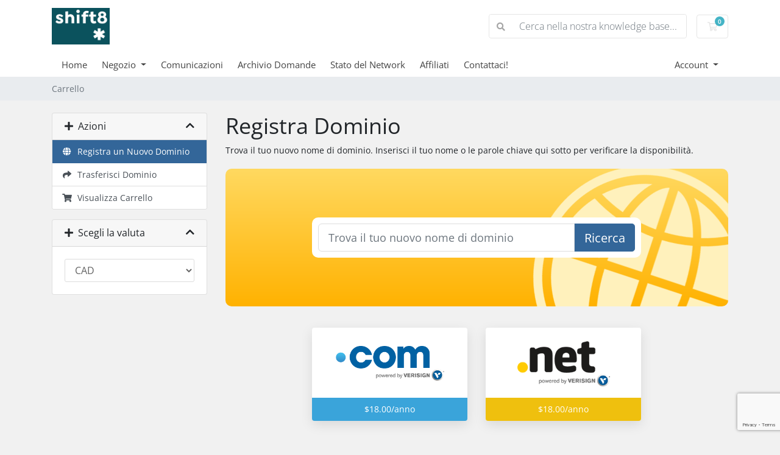

--- FILE ---
content_type: text/html; charset=utf-8
request_url: https://secure.stackstar.com/cart.php?a=add&domain=register&language=italian
body_size: 9192
content:
<!doctype html>
<html lang="en">
<head>
    <meta charset="utf-8" />
    <meta name="viewport" content="width=device-width, initial-scale=1, shrink-to-fit=no">
    <title>Carrello - SDH</title>
    <!-- Styling -->
<link href="/assets/fonts/css/open-sans-family.css" rel="stylesheet" type="text/css" />
<link href="/templates/twenty-one/css/all.min.css?v=5d80e3" rel="stylesheet">
<link href="/templates/twenty-one/css/theme.min.css?v=5d80e3" rel="stylesheet">
<link href="/assets/css/fontawesome-all.min.css" rel="stylesheet">

<script>
    var csrfToken = '37c562ba8c110d54fc430cf98fcbccab547fc125',
        markdownGuide = 'Guida Markdown',
        locale = 'en',
        saved = 'salvato',
        saving = 'salvataggio automatico',
        whmcsBaseUrl = "";
    var recaptcha = {"requiredText":"Richiesto","siteKey":"6LcsfLgqAAAAADEwjOMjIE_kgJXeu9oEkqPXopTp","apiObject":"grecaptcha","libUrl":"https:\/\/www.google.com\/recaptcha\/api.js?onload=recaptchaLoadCallback&render=explicit"}</script>
<script src="/templates/twenty-one/js/scripts.min.js?v=5d80e3"></script>

    
</head>
<body class="primary-bg-color" data-phone-cc-input="1">
        

    <header id="header" class="header">
        
        <div class="navbar navbar-light">
            <div class="container">
                <a class="navbar-brand mr-3" href="/index.php">
                                            <img src="/assets/img/logo.png" alt="SDH" class="logo-img">
                                    </a>

                <form method="post" action="/index.php?rp=/knowledgebase/search" class="form-inline ml-auto">
<input type="hidden" name="token" value="37c562ba8c110d54fc430cf98fcbccab547fc125" />
                    <div class="input-group search d-none d-xl-flex">
                        <div class="input-group-prepend">
                            <button class="btn btn-default" type="submit">
                                <i class="fas fa-search"></i>
                            </button>
                        </div>
                        <input class="form-control appended-form-control font-weight-light" type="text" name="search" placeholder="Cerca nella nostra knowledge base...">
                    </div>
                </form>

                <ul class="navbar-nav toolbar">
                    <li class="nav-item ml-3">
                        <a class="btn nav-link cart-btn" href="/cart.php?a=view">
                            <i class="far fa-shopping-cart fa-fw"></i>
                            <span id="cartItemCount" class="badge badge-info">0</span>
                            <span class="sr-only">Carrello</span>
                        </a>
                    </li>
                    <li class="nav-item ml-3 d-xl-none">
                        <button class="btn nav-link" type="button" data-toggle="collapse" data-target="#mainNavbar">
                            <span class="fas fa-bars fa-fw"></span>
                        </button>
                    </li>
                </ul>
            </div>
        </div>
        <div class="navbar navbar-expand-xl main-navbar-wrapper">
            <div class="container">
                <div class="collapse navbar-collapse" id="mainNavbar">
                    <form method="post" action="/index.php?rp=/knowledgebase/search" class="d-xl-none">
<input type="hidden" name="token" value="37c562ba8c110d54fc430cf98fcbccab547fc125" />
                        <div class="input-group search w-100 mb-2">
                            <div class="input-group-prepend">
                                <button class="btn btn-default" type="submit">
                                    <i class="fas fa-search"></i>
                                </button>
                            </div>
                            <input class="form-control prepended-form-control" type="text" name="search" placeholder="Cerca nella nostra knowledge base...">
                        </div>
                    </form>
                    <ul id="nav" class="navbar-nav mr-auto">
                            <li menuItemName="Home" class="d-block no-collapse" id="Primary_Navbar-Home">
        <a class="pr-4" href="/index.php">
                        Home
                    </a>
            </li>
    <li menuItemName="Store" class="d-block dropdown no-collapse" id="Primary_Navbar-Store">
        <a class="pr-4 dropdown-toggle" data-toggle="dropdown" aria-haspopup="true" aria-expanded="false" href="#">
                        Negozio
                    </a>
                    <ul class="dropdown-menu">
                                                <li menuItemName="Browse Products Services" class="dropdown-item" id="Primary_Navbar-Store-Browse_Products_Services">
                        <a href="/index.php?rp=/store" class="dropdown-item px-2 py-0">
                                                        Sfoglia tutto
                                                    </a>
                    </li>
                                                                <div class="dropdown-divider"></div>
                                                                <li menuItemName="Register a New Domain" class="dropdown-item" id="Primary_Navbar-Store-Register_a_New_Domain">
                        <a href="/cart.php?a=add&domain=register" class="dropdown-item px-2 py-0">
                                                        Registra un Nuovo Dominio
                                                    </a>
                    </li>
                                                                <li menuItemName="Transfer a Domain to Us" class="dropdown-item" id="Primary_Navbar-Store-Transfer_a_Domain_to_Us">
                        <a href="/cart.php?a=add&domain=transfer" class="dropdown-item px-2 py-0">
                                                        Trasferisci da noi un Nuovo Dominio
                                                    </a>
                    </li>
                                        </ul>
            </li>
    <li menuItemName="Announcements" class="d-block" id="Primary_Navbar-Announcements">
        <a class="pr-4" href="/index.php?rp=/announcements">
                        Comunicazioni
                    </a>
            </li>
    <li menuItemName="Knowledgebase" class="d-block" id="Primary_Navbar-Knowledgebase">
        <a class="pr-4" href="/index.php?rp=/knowledgebase">
                        Archivio Domande
                    </a>
            </li>
    <li menuItemName="Network Status" class="d-block" id="Primary_Navbar-Network_Status">
        <a class="pr-4" href="/serverstatus.php">
                        Stato del Network
                    </a>
            </li>
    <li menuItemName="Affiliates" class="d-block" id="Primary_Navbar-Affiliates">
        <a class="pr-4" href="/affiliates.php">
                        Affiliati
                    </a>
            </li>
    <li menuItemName="Contact Us" class="d-block" id="Primary_Navbar-Contact_Us">
        <a class="pr-4" href="/contact.php">
                        Contattaci!
                    </a>
            </li>
    <li class="d-none dropdown collapsable-dropdown">
        <a class="dropdown-toggle" href="#" id="navbarDropdownMenu" role="button" data-toggle="dropdown" aria-haspopup="true" aria-expanded="false">
            Altro
        </a>
        <ul class="collapsable-dropdown-menu dropdown-menu" aria-labelledby="navbarDropdownMenu">
        </ul>
    </li>
                    </ul>
                    <ul class="navbar-nav ml-auto">
                            <li menuItemName="Account" class="d-block no-collapse dropdown no-collapse" id="Secondary_Navbar-Account">
        <a class=" dropdown-toggle" data-toggle="dropdown" aria-haspopup="true" aria-expanded="false" href="#">
                        Account
                    </a>
                    <ul class="dropdown-menu dropdown-menu-right">
                                                <li menuItemName="Login" class="dropdown-item" id="Secondary_Navbar-Account-Login">
                        <a href="/clientarea.php" class="dropdown-item px-2 py-0">
                                                        Accedi
                                                    </a>
                    </li>
                                                                <div class="dropdown-divider"></div>
                                                                <li menuItemName="Forgot Password?" class="dropdown-item" id="Secondary_Navbar-Account-Forgot_Password?">
                        <a href="/index.php?rp=/password/reset" class="dropdown-item px-2 py-0">
                                                        Password dimenticata?
                                                    </a>
                    </li>
                                        </ul>
            </li>
                    </ul>
                </div>
            </div>
        </div>
    </header>

    
    <nav class="master-breadcrumb" aria-label="breadcrumb">
        <div class="container">
            <ol class="breadcrumb">
            <li class="breadcrumb-item active" aria-current="page">
                        Carrello
                    </li>
    </ol>
        </div>
    </nav>

        
    
    <section id="main-body">
        <div class="container">
            <div class="row">

                        <div class="col-12 primary-content">


<link rel="stylesheet" type="text/css" href="/templates/orderforms/standard_cart/css/all.min.css?v=5d80e3" />
<script type="text/javascript" src="/templates/orderforms/standard_cart/js/scripts.min.js?v=5d80e3"></script>
<div id="order-standard_cart">

    <div class="row">
        <div class="cart-sidebar">
                <div menuItemName="Actions" class="panel card card-sidebar mb-3 panel-sidebar">
        <div class="panel-heading card-header">
            <h3 class="panel-title">
                                    <i class="fas fa-plus"></i>&nbsp;
                
                Azioni

                
                <i class="fas fa-chevron-up card-minimise panel-minimise pull-right float-right"></i>
            </h3>
        </div>

        
                    <div class="list-group collapsable-card-body">
                                                            <a menuItemName="Domain Registration" href="/cart.php?a=add&domain=register" class="list-group-item list-group-item-action active" id="Secondary_Sidebar-Actions-Domain_Registration">
                                                            <i class="fas fa-globe fa-fw"></i>&nbsp;
                            
                            Registra un Nuovo Dominio

                                                    </a>
                                                                                <a menuItemName="Domain Transfer" href="/cart.php?a=add&domain=transfer" class="list-group-item list-group-item-action" id="Secondary_Sidebar-Actions-Domain_Transfer">
                                                            <i class="fas fa-share fa-fw"></i>&nbsp;
                            
                            Trasferisci Dominio

                                                    </a>
                                                                                <a menuItemName="View Cart" href="/cart.php?a=view" class="list-group-item list-group-item-action" id="Secondary_Sidebar-Actions-View_Cart">
                                                            <i class="fas fa-shopping-cart fa-fw"></i>&nbsp;
                            
                            Visualizza Carrello

                                                    </a>
                                                </div>
        
            </div>

        <div menuItemName="Choose Currency" class="panel card card-sidebar mb-3 panel-sidebar">
        <div class="panel-heading card-header">
            <h3 class="panel-title">
                                    <i class="fas fa-plus"></i>&nbsp;
                
                Scegli la valuta

                
                <i class="fas fa-chevron-up card-minimise panel-minimise pull-right float-right"></i>
            </h3>
        </div>

                    <div class="panel-body card-body collapsable-card-body">
                <form method="post" action="cart.php?a=add&domain=register">
<input type="hidden" name="token" value="37c562ba8c110d54fc430cf98fcbccab547fc125" />
    <select name="currency" onchange="submit()" class="form-control"><option value="1" selected>CAD</option><option value="8">USD</option>    </select>
</form>
            </div>
        
        
            </div>

            </div>
        <div class="cart-body">
            <div class="header-lined">
                <h1 class="font-size-36">
                    Registra Dominio
                </h1>
            </div>
            <div class="sidebar-collapsed">

            <div class="panel card panel-default">
                <div class="m-0 panel-heading card-header">
        <h3 class="panel-title">
                            <i class="fas fa-plus"></i>&nbsp;
            
            Azioni

                    </h3>
    </div>

    <div class="panel-body card-body">
        <form role="form">
            <select class="form-control custom-select" onchange="selectChangeNavigate(this)">
                                                    <option menuItemName="Domain Registration" value="/cart.php?a=add&domain=register" class="list-group-item" selected="selected">
                        Registra un Nuovo Dominio

                                            </option>
                                                                                                    <option menuItemName="Domain Transfer" value="/cart.php?a=add&domain=transfer" class="list-group-item" >
                        Trasferisci Dominio

                                            </option>
                                                        <option menuItemName="View Cart" value="/cart.php?a=view" class="list-group-item" >
                        Visualizza Carrello

                                            </option>
                                                                </select>
        </form>
    </div>

            </div>
            <div class="panel card panel-default">
                <div class="m-0 panel-heading card-header">
        <h3 class="panel-title">
                            <i class="fas fa-plus"></i>&nbsp;
            
            Scegli la valuta

                    </h3>
    </div>

    <div class="panel-body card-body">
        <form role="form">
            <select class="form-control custom-select" onchange="selectChangeNavigate(this)">
                                                                    <option value="" class="list-group-item" selected=""selected>- Scegli un'altra categoria -</option>
                            </select>
        </form>
    </div>

            </div>
    
            <div class="pull-right form-inline float-right">
            <form method="post" action="/cart.php?a=add&domain=register">
<input type="hidden" name="token" value="37c562ba8c110d54fc430cf98fcbccab547fc125" />
                <select name="currency" onchange="submit()" class="form-control">
                    <option value="">Scegli la valuta</option>
                                            <option value="1" selected>CAD</option>
                                            <option value="8">USD</option>
                                    </select>
            </form>
        </div>
    
</div>

            <p>Trova il tuo nuovo nome di dominio. Inserisci il tuo nome o le parole chiave qui sotto per verificare la disponibilità.</p>

            <div class="domain-checker-container">
                <div class="domain-checker-bg clearfix">
                    <form method="post" action="/cart.php" id="frmDomainChecker">
<input type="hidden" name="token" value="37c562ba8c110d54fc430cf98fcbccab547fc125" />
                        <input type="hidden" name="a" value="checkDomain">
                        <div class="row">
                            <div class="col-md-8 col-md-offset-2 offset-md-2 col-xs-10 col-xs-offset-1 col-10 offset-1">
                                <div class="input-group input-group-lg input-group-box">
                                    <input type="text" name="domain" class="form-control" placeholder="Trova il tuo nuovo nome di dominio" value="" id="inputDomain" data-toggle="tooltip" data-placement="left" data-trigger="manual" title="Inserisci un dominio o una parola chiave" />
                                    <span class="input-group-btn input-group-append">
                                        <button type="submit" id="btnCheckAvailability" class="btn btn-primary domain-check-availability btn-recaptcha btn-recaptcha-invisible">Ricerca</button>
                                    </span>
                                </div>
                            </div>

                                                    </div>
                    </form>
                </div>
            </div>

            <div id="DomainSearchResults" class="w-hidden">
                <div id="searchDomainInfo" class="domain-checker-result-headline">
                    <p id="primaryLookupSearching" class="domain-lookup-loader domain-lookup-primary-loader domain-searching"><i class="fas fa-spinner fa-spin"></i> Cerca...</p>
                    <div id="primaryLookupResult" class="domain-lookup-result w-hidden">
                        <p class="domain-invalid domain-checker-invalid">I domini devono iniziare con una lettera o un numero<span class="domain-length-restrictions"> ed essere tra <span class="min-length"></span> e <span class="max-length"></span> caratteri di lunghezza</span></p>
                        <p class="domain-unavailable domain-checker-unavailable"><strong>:domain</strong> non disponibile</p>
                        <p class="domain-tld-unavailable domain-checker-unavailable">I domini <strong>:tld</strong> non sono attualmente disponibili.</p>
                        <p class="domain-available domain-checker-available"><strong>:domain</strong> è disponibile.</p>
                        <a class="domain-contact-support btn btn-primary">Contattaci</a>
                        <div id="idnLanguageSelector" class="form-group idn-language-selector w-hidden">
                            <div class="row">
                                <div class="col-sm-10 col-sm-offset-1 col-lg-8 col-lg-offset-2 offset-sm-1 offset-lg-2">
                                    <div class="margin-10 text-center">
                                        Abbiamo rilevato che il dominio che hai inserito è un nome di dominio internazionale. Per continuare, seleziona la lingua del dominio desiderata.
                                    </div>
                                </div>
                            </div>
                            <div class="row">
                                <div class="col-sm-8 col-lg-6 col-sm-offset-2 col-lg-offset-3 offset-sm-2 offset-lg-3">
                                    <select name="idnlanguage" class="form-control">
                                        <option value="">Scegli la lingua IDN</option>
                                                                                    <option value="afr">afrikaans</option>
                                                                                    <option value="alb">albanese</option>
                                                                                    <option value="ara">arabo</option>
                                                                                    <option value="arg">aragonese</option>
                                                                                    <option value="arm">armeno</option>
                                                                                    <option value="asm">assamese</option>
                                                                                    <option value="ast">asturiano</option>
                                                                                    <option value="ave">Avestan</option>
                                                                                    <option value="awa">Awadhi</option>
                                                                                    <option value="aze">Azerbaigian</option>
                                                                                    <option value="ban">balinese</option>
                                                                                    <option value="bal">Baluchi</option>
                                                                                    <option value="bas">Basa</option>
                                                                                    <option value="bak">Bashkir</option>
                                                                                    <option value="baq">basca</option>
                                                                                    <option value="bel">bielorusso</option>
                                                                                    <option value="ben">bengalese</option>
                                                                                    <option value="bho">Bhojpuri</option>
                                                                                    <option value="bos">bosniaco</option>
                                                                                    <option value="bul">bulgaro</option>
                                                                                    <option value="bur">birmano</option>
                                                                                    <option value="car">Carib</option>
                                                                                    <option value="cat">catalano</option>
                                                                                    <option value="che">cecena</option>
                                                                                    <option value="chi">Cinese</option>
                                                                                    <option value="chv">Chuvash</option>
                                                                                    <option value="cop">copta</option>
                                                                                    <option value="cos">Corso</option>
                                                                                    <option value="scr">croato</option>
                                                                                    <option value="cze">cechi</option>
                                                                                    <option value="dan">danese</option>
                                                                                    <option value="div">Divehi</option>
                                                                                    <option value="doi">Dogri</option>
                                                                                    <option value="dut">olandese</option>
                                                                                    <option value="eng">Inglese</option>
                                                                                    <option value="est">estone</option>
                                                                                    <option value="fao">faroese</option>
                                                                                    <option value="fij">Figi</option>
                                                                                    <option value="fin">Finlandese</option>
                                                                                    <option value="fre">Francese</option>
                                                                                    <option value="fry">frisone</option>
                                                                                    <option value="gla">gaelico; gaelico scozzese</option>
                                                                                    <option value="geo">georgiana</option>
                                                                                    <option value="ger">Tedesco</option>
                                                                                    <option value="gon">Gondi</option>
                                                                                    <option value="gre">greco</option>
                                                                                    <option value="guj">gujarati</option>
                                                                                    <option value="heb">ebraico</option>
                                                                                    <option value="hin">hindi</option>
                                                                                    <option value="hun">Ungherese</option>
                                                                                    <option value="ice">islandese</option>
                                                                                    <option value="inc">Indic</option>
                                                                                    <option value="ind">Indonesiano</option>
                                                                                    <option value="inh">Inguscio</option>
                                                                                    <option value="gle">irlandese</option>
                                                                                    <option value="ita">italiano</option>
                                                                                    <option value="jpn">Giapponese</option>
                                                                                    <option value="jav">Javanese</option>
                                                                                    <option value="kas">Kashmiri</option>
                                                                                    <option value="kaz">kazako</option>
                                                                                    <option value="khm">Khmer</option>
                                                                                    <option value="kir">kirghiz</option>
                                                                                    <option value="kor">coreano</option>
                                                                                    <option value="kur">curda</option>
                                                                                    <option value="lao">Lao</option>
                                                                                    <option value="lat">latino</option>
                                                                                    <option value="lav">lettone</option>
                                                                                    <option value="lit">lituano</option>
                                                                                    <option value="ltz">lussemburghese</option>
                                                                                    <option value="mac">macedone</option>
                                                                                    <option value="may">malese</option>
                                                                                    <option value="mal">Malayalam</option>
                                                                                    <option value="mlt">maltese</option>
                                                                                    <option value="mao">Maori</option>
                                                                                    <option value="mol">moldavo</option>
                                                                                    <option value="mon">mongolo</option>
                                                                                    <option value="nep">Nepalese</option>
                                                                                    <option value="nor">norvegese</option>
                                                                                    <option value="ori">Oriya</option>
                                                                                    <option value="oss">osseto</option>
                                                                                    <option value="per">persiano</option>
                                                                                    <option value="pol">polacco</option>
                                                                                    <option value="por">portoghese</option>
                                                                                    <option value="pan">punjabi</option>
                                                                                    <option value="pus">Pushto</option>
                                                                                    <option value="raj">Rajasthani</option>
                                                                                    <option value="rum">Rumeno</option>
                                                                                    <option value="rus">Russo</option>
                                                                                    <option value="smo">samoano</option>
                                                                                    <option value="san">sanscrito</option>
                                                                                    <option value="srd">sardo</option>
                                                                                    <option value="scc">serbo</option>
                                                                                    <option value="snd">Sindhi</option>
                                                                                    <option value="sin">singalese</option>
                                                                                    <option value="slo">slovacco</option>
                                                                                    <option value="slv">sloveno</option>
                                                                                    <option value="som">Somalo</option>
                                                                                    <option value="spa">spagnolo</option>
                                                                                    <option value="swa">swahili</option>
                                                                                    <option value="swe">svedese</option>
                                                                                    <option value="syr">siriaco</option>
                                                                                    <option value="tgk">Tagiko</option>
                                                                                    <option value="tam">Tamil</option>
                                                                                    <option value="tel">telugu</option>
                                                                                    <option value="tha">tailandese</option>
                                                                                    <option value="tib">tibetano</option>
                                                                                    <option value="tur">turco</option>
                                                                                    <option value="ukr">ucraino</option>
                                                                                    <option value="urd">Urdu</option>
                                                                                    <option value="uzb">uzbeko</option>
                                                                                    <option value="vie">vietnamita</option>
                                                                                    <option value="wel">gallese</option>
                                                                                    <option value="yid">yiddish</option>
                                                                            </select>
                                    <div class="field-error-msg">
                                        Seleziona la lingua del dominio che desideri registrare.
                                    </div>
                                </div>
                            </div>
                        </div>
                        <p class="domain-price">
                            <span class="price"></span>
                            <button class="btn btn-primary btn-add-to-cart" data-whois="0" data-domain="">
                                <span class="to-add">Aggiungi al carrello</span>
                                <span class="loading">
                                    <i class="fas fa-spinner fa-spin"></i> Caricamento...
                                </span>
                                <span class="added"><i class="far fa-shopping-cart"></i> Cassa</span>
                                <span class="unavailable">Preso</span>
                            </button>
                        </p>
                        <p class="domain-error domain-checker-unavailable"></p>
                    </div>
                </div>

                                    <div id="spotlightTlds" class="spotlight-tlds clearfix">
                        <div class="spotlight-tlds-container">
                                                            <div class="spotlight-tld-container spotlight-tld-container-5">
                                    <div id="spotlightcom" class="spotlight-tld">
                                                                                .com
                                        <span class="domain-lookup-loader domain-lookup-spotlight-loader">
                                            <i class="fas fa-spinner fa-spin"></i>
                                        </span>
                                        <div class="domain-lookup-result">
                                            <button type="button" class="btn unavailable w-hidden" disabled="disabled">
                                                Non disponibile
                                            </button>
                                            <button type="button" class="btn invalid w-hidden" disabled="disabled">
                                                Non disponibile
                                            </button>
                                            <span class="available price w-hidden">$18.00CAD</span>
                                            <button type="button" class="btn btn-add-to-cart w-hidden" data-whois="0" data-domain="">
                                                <span class="to-add">Aggiungi</span>
                                                <span class="loading">
                                                    <i class="fas fa-spinner fa-spin"></i> Caricamento...
                                                </span>
                                                <span class="added"><i class="far fa-shopping-cart"></i> Cassa</span>
                                                <span class="unavailable">Preso</span>
                                            </button>
                                            <button type="button" class="btn btn-primary domain-contact-support w-hidden">
                                                Contatta l'assistenza per l'acquisto
                                            </button>
                                        </div>
                                    </div>
                                </div>
                                                            <div class="spotlight-tld-container spotlight-tld-container-5">
                                    <div id="spotlightio" class="spotlight-tld">
                                                                                .io
                                        <span class="domain-lookup-loader domain-lookup-spotlight-loader">
                                            <i class="fas fa-spinner fa-spin"></i>
                                        </span>
                                        <div class="domain-lookup-result">
                                            <button type="button" class="btn unavailable w-hidden" disabled="disabled">
                                                Non disponibile
                                            </button>
                                            <button type="button" class="btn invalid w-hidden" disabled="disabled">
                                                Non disponibile
                                            </button>
                                            <span class="available price w-hidden">$65.00CAD</span>
                                            <button type="button" class="btn btn-add-to-cart w-hidden" data-whois="0" data-domain="">
                                                <span class="to-add">Aggiungi</span>
                                                <span class="loading">
                                                    <i class="fas fa-spinner fa-spin"></i> Caricamento...
                                                </span>
                                                <span class="added"><i class="far fa-shopping-cart"></i> Cassa</span>
                                                <span class="unavailable">Preso</span>
                                            </button>
                                            <button type="button" class="btn btn-primary domain-contact-support w-hidden">
                                                Contatta l'assistenza per l'acquisto
                                            </button>
                                        </div>
                                    </div>
                                </div>
                                                            <div class="spotlight-tld-container spotlight-tld-container-5">
                                    <div id="spotlightnet" class="spotlight-tld">
                                                                                .net
                                        <span class="domain-lookup-loader domain-lookup-spotlight-loader">
                                            <i class="fas fa-spinner fa-spin"></i>
                                        </span>
                                        <div class="domain-lookup-result">
                                            <button type="button" class="btn unavailable w-hidden" disabled="disabled">
                                                Non disponibile
                                            </button>
                                            <button type="button" class="btn invalid w-hidden" disabled="disabled">
                                                Non disponibile
                                            </button>
                                            <span class="available price w-hidden">$18.00CAD</span>
                                            <button type="button" class="btn btn-add-to-cart w-hidden" data-whois="0" data-domain="">
                                                <span class="to-add">Aggiungi</span>
                                                <span class="loading">
                                                    <i class="fas fa-spinner fa-spin"></i> Caricamento...
                                                </span>
                                                <span class="added"><i class="far fa-shopping-cart"></i> Cassa</span>
                                                <span class="unavailable">Preso</span>
                                            </button>
                                            <button type="button" class="btn btn-primary domain-contact-support w-hidden">
                                                Contatta l'assistenza per l'acquisto
                                            </button>
                                        </div>
                                    </div>
                                </div>
                                                            <div class="spotlight-tld-container spotlight-tld-container-5">
                                    <div id="spotlightorg" class="spotlight-tld">
                                                                                .org
                                        <span class="domain-lookup-loader domain-lookup-spotlight-loader">
                                            <i class="fas fa-spinner fa-spin"></i>
                                        </span>
                                        <div class="domain-lookup-result">
                                            <button type="button" class="btn unavailable w-hidden" disabled="disabled">
                                                Non disponibile
                                            </button>
                                            <button type="button" class="btn invalid w-hidden" disabled="disabled">
                                                Non disponibile
                                            </button>
                                            <span class="available price w-hidden">$18.00CAD</span>
                                            <button type="button" class="btn btn-add-to-cart w-hidden" data-whois="0" data-domain="">
                                                <span class="to-add">Aggiungi</span>
                                                <span class="loading">
                                                    <i class="fas fa-spinner fa-spin"></i> Caricamento...
                                                </span>
                                                <span class="added"><i class="far fa-shopping-cart"></i> Cassa</span>
                                                <span class="unavailable">Preso</span>
                                            </button>
                                            <button type="button" class="btn btn-primary domain-contact-support w-hidden">
                                                Contatta l'assistenza per l'acquisto
                                            </button>
                                        </div>
                                    </div>
                                </div>
                                                            <div class="spotlight-tld-container spotlight-tld-container-5">
                                    <div id="spotlightca" class="spotlight-tld">
                                                                                .ca
                                        <span class="domain-lookup-loader domain-lookup-spotlight-loader">
                                            <i class="fas fa-spinner fa-spin"></i>
                                        </span>
                                        <div class="domain-lookup-result">
                                            <button type="button" class="btn unavailable w-hidden" disabled="disabled">
                                                Non disponibile
                                            </button>
                                            <button type="button" class="btn invalid w-hidden" disabled="disabled">
                                                Non disponibile
                                            </button>
                                            <span class="available price w-hidden">$18.00CAD</span>
                                            <button type="button" class="btn btn-add-to-cart w-hidden" data-whois="0" data-domain="">
                                                <span class="to-add">Aggiungi</span>
                                                <span class="loading">
                                                    <i class="fas fa-spinner fa-spin"></i> Caricamento...
                                                </span>
                                                <span class="added"><i class="far fa-shopping-cart"></i> Cassa</span>
                                                <span class="unavailable">Preso</span>
                                            </button>
                                            <button type="button" class="btn btn-primary domain-contact-support w-hidden">
                                                Contatta l'assistenza per l'acquisto
                                            </button>
                                        </div>
                                    </div>
                                </div>
                                                    </div>
                    </div>
                
                <div class="suggested-domains w-hidden">
                    <div class="panel-heading card-header">
                        Suggerimenti domini
                    </div>
                    <div id="suggestionsLoader" class="panel-body card-body domain-lookup-loader domain-lookup-suggestions-loader">
                        <i class="fas fa-spinner fa-spin"></i> Generando suggerimenti
                    </div>
                    <div id="domainSuggestions" class="domain-lookup-result list-group w-hidden">
                        <div class="domain-suggestion list-group-item w-hidden">
                            <span class="domain"></span><span class="extension"></span>
                            <span class="promo w-hidden">
                                <span class="sales-group-hot w-hidden">Popolare</span>
                                <span class="sales-group-new w-hidden">Nuovo</span>
                                <span class="sales-group-sale w-hidden">Saldo</span>
                            </span>
                            <div class="actions">
                                <span class="price"></span>
                                <button type="button" class="btn btn-add-to-cart" data-whois="1" data-domain="">
                                    <span class="to-add">Aggiungi al carrello</span>
                                    <span class="loading">
                                        <i class="fas fa-spinner fa-spin"></i> Caricamento...
                                    </span>
                                    <span class="added"><i class="far fa-shopping-cart"></i> Cassa</span>
                                    <span class="unavailable">Preso</span>
                                </button>
                                <button type="button" class="btn btn-primary domain-contact-support w-hidden">
                                    Contatta l'assistenza per l'acquisto
                                </button>
                            </div>
                        </div>
                    </div>
                    <div class="panel-footer card-footer more-suggestions text-center w-hidden">
                        <a id="moreSuggestions" href="#" onclick="loadMoreSuggestions();return false;">Ulteriori suggerimenti!</a>
                        <span id="noMoreSuggestions" class="no-more small w-hidden">Questo è tutto ciò che abbiamo per te! Se non hai ancora trovato ciò che stai cercando, prova un termine di ricerca o una parola chiave diversa.</span>
                    </div>
                    <div class="text-center text-muted domain-suggestions-warning">
                        <p>I suggerimenti sul nome di dominio potrebbero non essere sempre disponibili. La disponibilità viene controllata in tempo reale al momento dell'aggiunta al carrello.</p>
                    </div>
                </div>

            </div>

            <div class="domain-pricing">

                                    <div class="featured-tlds-container">
                        <div class="row">
                                                                                                                                        <div class="col-sm-2"></div>
                                                                                                    <div class="col-lg-4 col-sm-6">
                                    <div class="featured-tld">
                                        <div class="img-container">
                                            <img src="/assets/img/tld_logos/com.png">
                                        </div>
                                        <div class="price com">
                                                                                            $18.00/anno                                                                                    </div>
                                    </div>
                                </div>
                                                                                            <div class="col-lg-4 col-sm-6">
                                    <div class="featured-tld">
                                        <div class="img-container">
                                            <img src="/assets/img/tld_logos/net.png">
                                        </div>
                                        <div class="price net">
                                                                                            $18.00/anno                                                                                    </div>
                                    </div>
                                </div>
                                                    </div>
                    </div>
                
                <h4 class="font-size-18">Cerca estensioni per categoria</h4>

                <div class="tld-filters">
                                            <a href="#" data-category="Popular" class="badge badge-secondary">Popular (5)</a>
                                    </div>

                <div class="bg-white">
                    <div class="row no-gutters tld-pricing-header text-center">
                        <div class="col-md-4 tld-column">Dominio</div>
                        <div class="col-md-8">
                            <div class="row no-gutters">
                                <div class="col-xs-4 col-4">Nuovo prezzo</div>
                                <div class="col-xs-4 col-4">Trasferimento</div>
                                <div class="col-xs-4 col-4">Rinnovo</div>
                            </div>
                        </div>
                    </div>
                                            <div class="row no-gutters tld-row" data-category="|Popular|">
                            <div class="col-md-4 two-row-center px-4">
                                <strong>.com</strong>
                                                            </div>
                            <div class="col-md-8">
                                <div class="row">
                                    <div class="col-xs-4 col-4 text-center">
                                                                                    $18.00CAD<br>
                                            <small>1 Anno</small>
                                                                            </div>
                                    <div class="col-xs-4 col-4 text-center">
                                                                                    $20.95CAD<br>
                                            <small>1 Anno</small>
                                                                            </div>
                                    <div class="col-xs-4 col-4 text-center">
                                                                                    $18.00CAD<br>
                                            <small>1 Anno</small>
                                                                            </div>
                                </div>
                            </div>
                        </div>
                                            <div class="row no-gutters tld-row" data-category="|Popular|">
                            <div class="col-md-4 two-row-center px-4">
                                <strong>.net</strong>
                                                            </div>
                            <div class="col-md-8">
                                <div class="row">
                                    <div class="col-xs-4 col-4 text-center">
                                                                                    $18.00CAD<br>
                                            <small>1 Anno</small>
                                                                            </div>
                                    <div class="col-xs-4 col-4 text-center">
                                                                                    $19.95CAD<br>
                                            <small>1 Anno</small>
                                                                            </div>
                                    <div class="col-xs-4 col-4 text-center">
                                                                                    $18.00CAD<br>
                                            <small>1 Anno</small>
                                                                            </div>
                                </div>
                            </div>
                        </div>
                                            <div class="row no-gutters tld-row" data-category="|Popular|">
                            <div class="col-md-4 two-row-center px-4">
                                <strong>.org</strong>
                                                            </div>
                            <div class="col-md-8">
                                <div class="row">
                                    <div class="col-xs-4 col-4 text-center">
                                                                                    $18.00CAD<br>
                                            <small>1 Anno</small>
                                                                            </div>
                                    <div class="col-xs-4 col-4 text-center">
                                                                                    $20.95CAD<br>
                                            <small>1 Anno</small>
                                                                            </div>
                                    <div class="col-xs-4 col-4 text-center">
                                                                                    $18.00CAD<br>
                                            <small>1 Anno</small>
                                                                            </div>
                                </div>
                            </div>
                        </div>
                                            <div class="row no-gutters tld-row" data-category="|Popular|">
                            <div class="col-md-4 two-row-center px-4">
                                <strong>.ca</strong>
                                                            </div>
                            <div class="col-md-8">
                                <div class="row">
                                    <div class="col-xs-4 col-4 text-center">
                                                                                    $18.00CAD<br>
                                            <small>1 Anno</small>
                                                                            </div>
                                    <div class="col-xs-4 col-4 text-center">
                                                                                    $20.95CAD<br>
                                            <small>1 Anno</small>
                                                                            </div>
                                    <div class="col-xs-4 col-4 text-center">
                                                                                    $18.00CAD<br>
                                            <small>1 Anno</small>
                                                                            </div>
                                </div>
                            </div>
                        </div>
                                            <div class="row no-gutters tld-row" data-category="|Popular|">
                            <div class="col-md-4 two-row-center px-4">
                                <strong>.io</strong>
                                                            </div>
                            <div class="col-md-8">
                                <div class="row">
                                    <div class="col-xs-4 col-4 text-center">
                                                                                    $65.00CAD<br>
                                            <small>1 Anno</small>
                                                                            </div>
                                    <div class="col-xs-4 col-4 text-center">
                                                                                    $65.00CAD<br>
                                            <small>1 Anno</small>
                                                                            </div>
                                    <div class="col-xs-4 col-4 text-center">
                                                                                    $65.00CAD<br>
                                            <small>1 Anno</small>
                                                                            </div>
                                </div>
                            </div>
                        </div>
                                        <div class="row tld-row no-tlds">
                        <div class="col-xs-12 col-12 text-center">
                            <br>
                            Scegli una categoria dall'alto.
                            <br><br>
                        </div>
                    </div>
                </div>

            </div>

            <div class="row">
                <div class="col-md-6">
                    <div class="domain-promo-box">

                        <div class="clearfix">
                            <i class="fas fa-server fa-4x"></i>
                            <h3 class="font-size-24 no-wrap">Aggiungi hosting</h3>
                            <p class="font-bold text-warning">Scegli tra una vasta gamma di pacchetti di hosting</p>
                        </div>

                        <p>Abbiamo pacchetti progettati per soddisfare ogni budget</p>

                        <a href="/cart.php" class="btn btn-warning">
                            Esplora pacchetti
                        </a>
                    </div>
                </div>
                                    <div class="col-md-6">
                        <div class="domain-promo-box">

                            <div class="clearfix">
                                <i class="fas fa-globe fa-4x"></i>
                                <h3 class="font-size-22">Trasferisci il tuo dominio da noi</h3>
                                <p class="font-bold text-primary">Trasferisci ora ed estendi il tuo dominio per un anno!*</p>
                            </div>

                            <a href="/cart.php?a=add&domain=transfer" class="btn btn-primary">
                                Trasferisci un dominio
                            </a>

                            <p class="small">* Escluse alcune estensioni e domini recentemente rinnovati</p>
                        </div>
                    </div>
                            </div>
        </div>
    </div>
</div>

<script>
jQuery(document).ready(function() {
    jQuery('.tld-filters a:first-child').click();
});
</script>


                    </div>

                    </div>
                                    <div class="clearfix"></div>
            </div>
        </div>
    </section>

    <footer id="footer" class="footer">
        <div class="container">
            <ul class="list-inline mb-7 text-center float-lg-right">
                
                                    <li class="list-inline-item">
                        <button type="button" class="btn" data-toggle="modal" data-target="#modalChooseLanguage">
                            <div class="d-inline-block align-middle">
                                <div class="iti-flag it"></div>
                            </div>
                            Italiano
                            /
                            $
                            CAD
                        </button>
                    </li>
                            </ul>

            <ul class="nav justify-content-center justify-content-lg-start mb-7">
                <li class="nav-item">
                    <a class="nav-link" href="/contact.php">
                        Contattaci!
                    </a>
                </li>
                                    <li class="nav-item">
                        <a class="nav-link" href="https://www.stackstar.com/legal/master-service-agreement/" target="_blank">Termini e Condizioni del servizio</a>
                    </li>
                            </ul>

            <p class="copyright mb-0">
                Diritto d'autore &copy; 2026 SDH. Tutti i diritti riservati.
            </p>
        </div>
    </footer>

    <div id="fullpage-overlay" class="w-hidden">
        <div class="outer-wrapper">
            <div class="inner-wrapper">
                <img src="/assets/img/overlay-spinner.svg" alt="">
                <br>
                <span class="msg"></span>
            </div>
        </div>
    </div>

    <div class="modal system-modal fade" id="modalAjax" tabindex="-1" role="dialog" aria-hidden="true">
        <div class="modal-dialog">
            <div class="modal-content">
                <div class="modal-header">
                    <h5 class="modal-title"></h5>
                    <button type="button" class="close" data-dismiss="modal">
                        <span aria-hidden="true">&times;</span>
                        <span class="sr-only">Chiudi Ticket</span>
                    </button>
                </div>
                <div class="modal-body">
                    Caricamento...
                </div>
                <div class="modal-footer">
                    <div class="float-left loader">
                        <i class="fas fa-circle-notch fa-spin"></i>
                        Caricamento...
                    </div>
                    <button type="button" class="btn btn-default" data-dismiss="modal">
                        Chiudi Ticket
                    </button>
                    <button type="button" class="btn btn-primary modal-submit">
                        Invia
                    </button>
                </div>
            </div>
        </div>
    </div>

    <form method="get" action="/cart.php?a=add&domain=register&">
        <div class="modal modal-localisation" id="modalChooseLanguage" tabindex="-1" role="dialog">
            <div class="modal-dialog modal-lg" role="document">
                <div class="modal-content">
                    <div class="modal-body">
                        <button type="button" class="close text-light" data-dismiss="modal" aria-label="Close">
                            <span aria-hidden="true">&times;</span>
                        </button>

                                                    <h5 class="h5 pt-5 pb-3">Scegli lingua</h5>
                            <div class="row item-selector">
                                <input type="hidden" name="language" data-current="italian" value="italian" />
                                                                    <div class="col-4">
                                        <a href="#" class="item" data-value="arabic">
                                            العربية
                                        </a>
                                    </div>
                                                                    <div class="col-4">
                                        <a href="#" class="item" data-value="azerbaijani">
                                            Azerbaijani
                                        </a>
                                    </div>
                                                                    <div class="col-4">
                                        <a href="#" class="item" data-value="catalan">
                                            Català
                                        </a>
                                    </div>
                                                                    <div class="col-4">
                                        <a href="#" class="item" data-value="chinese">
                                            中文
                                        </a>
                                    </div>
                                                                    <div class="col-4">
                                        <a href="#" class="item" data-value="croatian">
                                            Hrvatski
                                        </a>
                                    </div>
                                                                    <div class="col-4">
                                        <a href="#" class="item" data-value="czech">
                                            Čeština
                                        </a>
                                    </div>
                                                                    <div class="col-4">
                                        <a href="#" class="item" data-value="danish">
                                            Dansk
                                        </a>
                                    </div>
                                                                    <div class="col-4">
                                        <a href="#" class="item" data-value="dutch">
                                            Nederlands
                                        </a>
                                    </div>
                                                                    <div class="col-4">
                                        <a href="#" class="item" data-value="english">
                                            English
                                        </a>
                                    </div>
                                                                    <div class="col-4">
                                        <a href="#" class="item" data-value="estonian">
                                            Estonian
                                        </a>
                                    </div>
                                                                    <div class="col-4">
                                        <a href="#" class="item" data-value="farsi">
                                            Persian
                                        </a>
                                    </div>
                                                                    <div class="col-4">
                                        <a href="#" class="item" data-value="french">
                                            Français
                                        </a>
                                    </div>
                                                                    <div class="col-4">
                                        <a href="#" class="item" data-value="german">
                                            Deutsch
                                        </a>
                                    </div>
                                                                    <div class="col-4">
                                        <a href="#" class="item" data-value="hebrew">
                                            עברית
                                        </a>
                                    </div>
                                                                    <div class="col-4">
                                        <a href="#" class="item" data-value="hungarian">
                                            Magyar
                                        </a>
                                    </div>
                                                                    <div class="col-4">
                                        <a href="#" class="item active" data-value="italian">
                                            Italiano
                                        </a>
                                    </div>
                                                                    <div class="col-4">
                                        <a href="#" class="item" data-value="macedonian">
                                            Macedonian
                                        </a>
                                    </div>
                                                                    <div class="col-4">
                                        <a href="#" class="item" data-value="norwegian">
                                            Norwegian
                                        </a>
                                    </div>
                                                                    <div class="col-4">
                                        <a href="#" class="item" data-value="portuguese-br">
                                            Português
                                        </a>
                                    </div>
                                                                    <div class="col-4">
                                        <a href="#" class="item" data-value="portuguese-pt">
                                            Português
                                        </a>
                                    </div>
                                                                    <div class="col-4">
                                        <a href="#" class="item" data-value="romanian">
                                            Română
                                        </a>
                                    </div>
                                                                    <div class="col-4">
                                        <a href="#" class="item" data-value="russian">
                                            Русский
                                        </a>
                                    </div>
                                                                    <div class="col-4">
                                        <a href="#" class="item" data-value="spanish">
                                            Español
                                        </a>
                                    </div>
                                                                    <div class="col-4">
                                        <a href="#" class="item" data-value="swedish">
                                            Svenska
                                        </a>
                                    </div>
                                                                    <div class="col-4">
                                        <a href="#" class="item" data-value="turkish">
                                            Türkçe
                                        </a>
                                    </div>
                                                                    <div class="col-4">
                                        <a href="#" class="item" data-value="ukranian">
                                            Українська
                                        </a>
                                    </div>
                                                            </div>
                                                                            <p class="h5 pt-5 pb-3">Scegli la valuta</p>
                            <div class="row item-selector">
                                <input type="hidden" name="currency" data-current="1" value="">
                                                                    <div class="col-4">
                                        <a href="#" class="item active" data-value="1">
                                            $ CAD
                                        </a>
                                    </div>
                                                                    <div class="col-4">
                                        <a href="#" class="item" data-value="8">
                                            $ USD
                                        </a>
                                    </div>
                                                            </div>
                                            </div>
                    <div class="modal-footer">
                        <button type="submit" class="btn btn-default">Applica</button>
                    </div>
                </div>
            </div>
        </div>
    </form>

    
    <form action="#" id="frmGeneratePassword">
    <div class="modal fade" id="modalGeneratePassword">
        <div class="modal-dialog">
            <div class="modal-content">
                <div class="modal-header bg-primary text-white">
                    <h4 class="modal-title">
                        Genera password
                    </h4>
                    <button type="button" class="close" data-dismiss="modal" aria-label="Close">
                        <span aria-hidden="true">&times;</span>
                    </button>
                </div>
                <div class="modal-body">
                    <div class="alert alert-danger w-hidden" id="generatePwLengthError">
                        Inserisci un numero compreso tra 8 e 64 per la lunghezza della password
                    </div>
                    <div class="form-group row">
                        <label for="generatePwLength" class="col-sm-4 col-form-label">Lunghezza della password</label>
                        <div class="col-sm-8">
                            <input type="number" min="8" max="64" value="12" step="1" class="form-control input-inline input-inline-100" id="inputGeneratePasswordLength">
                        </div>
                    </div>
                    <div class="form-group row">
                        <label for="generatePwOutput" class="col-sm-4 col-form-label">Password generata</label>
                        <div class="col-sm-8">
                            <input type="text" class="form-control" id="inputGeneratePasswordOutput">
                        </div>
                    </div>
                    <div class="row">
                        <div class="col-sm-8 offset-sm-4">
                            <button type="submit" class="btn btn-default btn-sm">
                                <i class="fas fa-plus fa-fw"></i>
                                Genera una nuova password
                            </button>
                            <button type="button" class="btn btn-default btn-sm copy-to-clipboard" data-clipboard-target="#inputGeneratePasswordOutput">
                                <img src="/assets/img/clippy.svg" alt="Copy to clipboard" width="15">
                                Copia
                            </button>
                        </div>
                    </div>
                </div>
                <div class="modal-footer">
                    <button type="button" class="btn btn-default" data-dismiss="modal">
                        Chiudi Ticket
                    </button>
                    <button type="button" class="btn btn-primary" id="btnGeneratePasswordInsert" data-clipboard-target="#inputGeneratePasswordOutput">
                        Copia negli appunti e inserisci
                    </button>
                </div>
            </div>
        </div>
    </div>
</form>

    <script type="text/javascript" src="https://js.stripe.com/v3/"></script>


</body>
</html>


--- FILE ---
content_type: text/html; charset=utf-8
request_url: https://www.google.com/recaptcha/api2/anchor?ar=1&k=6LcsfLgqAAAAADEwjOMjIE_kgJXeu9oEkqPXopTp&co=aHR0cHM6Ly9zZWN1cmUuc3RhY2tzdGFyLmNvbTo0NDM.&hl=en&v=PoyoqOPhxBO7pBk68S4YbpHZ&size=invisible&anchor-ms=20000&execute-ms=30000&cb=qmbqn59jcfyf
body_size: 48617
content:
<!DOCTYPE HTML><html dir="ltr" lang="en"><head><meta http-equiv="Content-Type" content="text/html; charset=UTF-8">
<meta http-equiv="X-UA-Compatible" content="IE=edge">
<title>reCAPTCHA</title>
<style type="text/css">
/* cyrillic-ext */
@font-face {
  font-family: 'Roboto';
  font-style: normal;
  font-weight: 400;
  font-stretch: 100%;
  src: url(//fonts.gstatic.com/s/roboto/v48/KFO7CnqEu92Fr1ME7kSn66aGLdTylUAMa3GUBHMdazTgWw.woff2) format('woff2');
  unicode-range: U+0460-052F, U+1C80-1C8A, U+20B4, U+2DE0-2DFF, U+A640-A69F, U+FE2E-FE2F;
}
/* cyrillic */
@font-face {
  font-family: 'Roboto';
  font-style: normal;
  font-weight: 400;
  font-stretch: 100%;
  src: url(//fonts.gstatic.com/s/roboto/v48/KFO7CnqEu92Fr1ME7kSn66aGLdTylUAMa3iUBHMdazTgWw.woff2) format('woff2');
  unicode-range: U+0301, U+0400-045F, U+0490-0491, U+04B0-04B1, U+2116;
}
/* greek-ext */
@font-face {
  font-family: 'Roboto';
  font-style: normal;
  font-weight: 400;
  font-stretch: 100%;
  src: url(//fonts.gstatic.com/s/roboto/v48/KFO7CnqEu92Fr1ME7kSn66aGLdTylUAMa3CUBHMdazTgWw.woff2) format('woff2');
  unicode-range: U+1F00-1FFF;
}
/* greek */
@font-face {
  font-family: 'Roboto';
  font-style: normal;
  font-weight: 400;
  font-stretch: 100%;
  src: url(//fonts.gstatic.com/s/roboto/v48/KFO7CnqEu92Fr1ME7kSn66aGLdTylUAMa3-UBHMdazTgWw.woff2) format('woff2');
  unicode-range: U+0370-0377, U+037A-037F, U+0384-038A, U+038C, U+038E-03A1, U+03A3-03FF;
}
/* math */
@font-face {
  font-family: 'Roboto';
  font-style: normal;
  font-weight: 400;
  font-stretch: 100%;
  src: url(//fonts.gstatic.com/s/roboto/v48/KFO7CnqEu92Fr1ME7kSn66aGLdTylUAMawCUBHMdazTgWw.woff2) format('woff2');
  unicode-range: U+0302-0303, U+0305, U+0307-0308, U+0310, U+0312, U+0315, U+031A, U+0326-0327, U+032C, U+032F-0330, U+0332-0333, U+0338, U+033A, U+0346, U+034D, U+0391-03A1, U+03A3-03A9, U+03B1-03C9, U+03D1, U+03D5-03D6, U+03F0-03F1, U+03F4-03F5, U+2016-2017, U+2034-2038, U+203C, U+2040, U+2043, U+2047, U+2050, U+2057, U+205F, U+2070-2071, U+2074-208E, U+2090-209C, U+20D0-20DC, U+20E1, U+20E5-20EF, U+2100-2112, U+2114-2115, U+2117-2121, U+2123-214F, U+2190, U+2192, U+2194-21AE, U+21B0-21E5, U+21F1-21F2, U+21F4-2211, U+2213-2214, U+2216-22FF, U+2308-230B, U+2310, U+2319, U+231C-2321, U+2336-237A, U+237C, U+2395, U+239B-23B7, U+23D0, U+23DC-23E1, U+2474-2475, U+25AF, U+25B3, U+25B7, U+25BD, U+25C1, U+25CA, U+25CC, U+25FB, U+266D-266F, U+27C0-27FF, U+2900-2AFF, U+2B0E-2B11, U+2B30-2B4C, U+2BFE, U+3030, U+FF5B, U+FF5D, U+1D400-1D7FF, U+1EE00-1EEFF;
}
/* symbols */
@font-face {
  font-family: 'Roboto';
  font-style: normal;
  font-weight: 400;
  font-stretch: 100%;
  src: url(//fonts.gstatic.com/s/roboto/v48/KFO7CnqEu92Fr1ME7kSn66aGLdTylUAMaxKUBHMdazTgWw.woff2) format('woff2');
  unicode-range: U+0001-000C, U+000E-001F, U+007F-009F, U+20DD-20E0, U+20E2-20E4, U+2150-218F, U+2190, U+2192, U+2194-2199, U+21AF, U+21E6-21F0, U+21F3, U+2218-2219, U+2299, U+22C4-22C6, U+2300-243F, U+2440-244A, U+2460-24FF, U+25A0-27BF, U+2800-28FF, U+2921-2922, U+2981, U+29BF, U+29EB, U+2B00-2BFF, U+4DC0-4DFF, U+FFF9-FFFB, U+10140-1018E, U+10190-1019C, U+101A0, U+101D0-101FD, U+102E0-102FB, U+10E60-10E7E, U+1D2C0-1D2D3, U+1D2E0-1D37F, U+1F000-1F0FF, U+1F100-1F1AD, U+1F1E6-1F1FF, U+1F30D-1F30F, U+1F315, U+1F31C, U+1F31E, U+1F320-1F32C, U+1F336, U+1F378, U+1F37D, U+1F382, U+1F393-1F39F, U+1F3A7-1F3A8, U+1F3AC-1F3AF, U+1F3C2, U+1F3C4-1F3C6, U+1F3CA-1F3CE, U+1F3D4-1F3E0, U+1F3ED, U+1F3F1-1F3F3, U+1F3F5-1F3F7, U+1F408, U+1F415, U+1F41F, U+1F426, U+1F43F, U+1F441-1F442, U+1F444, U+1F446-1F449, U+1F44C-1F44E, U+1F453, U+1F46A, U+1F47D, U+1F4A3, U+1F4B0, U+1F4B3, U+1F4B9, U+1F4BB, U+1F4BF, U+1F4C8-1F4CB, U+1F4D6, U+1F4DA, U+1F4DF, U+1F4E3-1F4E6, U+1F4EA-1F4ED, U+1F4F7, U+1F4F9-1F4FB, U+1F4FD-1F4FE, U+1F503, U+1F507-1F50B, U+1F50D, U+1F512-1F513, U+1F53E-1F54A, U+1F54F-1F5FA, U+1F610, U+1F650-1F67F, U+1F687, U+1F68D, U+1F691, U+1F694, U+1F698, U+1F6AD, U+1F6B2, U+1F6B9-1F6BA, U+1F6BC, U+1F6C6-1F6CF, U+1F6D3-1F6D7, U+1F6E0-1F6EA, U+1F6F0-1F6F3, U+1F6F7-1F6FC, U+1F700-1F7FF, U+1F800-1F80B, U+1F810-1F847, U+1F850-1F859, U+1F860-1F887, U+1F890-1F8AD, U+1F8B0-1F8BB, U+1F8C0-1F8C1, U+1F900-1F90B, U+1F93B, U+1F946, U+1F984, U+1F996, U+1F9E9, U+1FA00-1FA6F, U+1FA70-1FA7C, U+1FA80-1FA89, U+1FA8F-1FAC6, U+1FACE-1FADC, U+1FADF-1FAE9, U+1FAF0-1FAF8, U+1FB00-1FBFF;
}
/* vietnamese */
@font-face {
  font-family: 'Roboto';
  font-style: normal;
  font-weight: 400;
  font-stretch: 100%;
  src: url(//fonts.gstatic.com/s/roboto/v48/KFO7CnqEu92Fr1ME7kSn66aGLdTylUAMa3OUBHMdazTgWw.woff2) format('woff2');
  unicode-range: U+0102-0103, U+0110-0111, U+0128-0129, U+0168-0169, U+01A0-01A1, U+01AF-01B0, U+0300-0301, U+0303-0304, U+0308-0309, U+0323, U+0329, U+1EA0-1EF9, U+20AB;
}
/* latin-ext */
@font-face {
  font-family: 'Roboto';
  font-style: normal;
  font-weight: 400;
  font-stretch: 100%;
  src: url(//fonts.gstatic.com/s/roboto/v48/KFO7CnqEu92Fr1ME7kSn66aGLdTylUAMa3KUBHMdazTgWw.woff2) format('woff2');
  unicode-range: U+0100-02BA, U+02BD-02C5, U+02C7-02CC, U+02CE-02D7, U+02DD-02FF, U+0304, U+0308, U+0329, U+1D00-1DBF, U+1E00-1E9F, U+1EF2-1EFF, U+2020, U+20A0-20AB, U+20AD-20C0, U+2113, U+2C60-2C7F, U+A720-A7FF;
}
/* latin */
@font-face {
  font-family: 'Roboto';
  font-style: normal;
  font-weight: 400;
  font-stretch: 100%;
  src: url(//fonts.gstatic.com/s/roboto/v48/KFO7CnqEu92Fr1ME7kSn66aGLdTylUAMa3yUBHMdazQ.woff2) format('woff2');
  unicode-range: U+0000-00FF, U+0131, U+0152-0153, U+02BB-02BC, U+02C6, U+02DA, U+02DC, U+0304, U+0308, U+0329, U+2000-206F, U+20AC, U+2122, U+2191, U+2193, U+2212, U+2215, U+FEFF, U+FFFD;
}
/* cyrillic-ext */
@font-face {
  font-family: 'Roboto';
  font-style: normal;
  font-weight: 500;
  font-stretch: 100%;
  src: url(//fonts.gstatic.com/s/roboto/v48/KFO7CnqEu92Fr1ME7kSn66aGLdTylUAMa3GUBHMdazTgWw.woff2) format('woff2');
  unicode-range: U+0460-052F, U+1C80-1C8A, U+20B4, U+2DE0-2DFF, U+A640-A69F, U+FE2E-FE2F;
}
/* cyrillic */
@font-face {
  font-family: 'Roboto';
  font-style: normal;
  font-weight: 500;
  font-stretch: 100%;
  src: url(//fonts.gstatic.com/s/roboto/v48/KFO7CnqEu92Fr1ME7kSn66aGLdTylUAMa3iUBHMdazTgWw.woff2) format('woff2');
  unicode-range: U+0301, U+0400-045F, U+0490-0491, U+04B0-04B1, U+2116;
}
/* greek-ext */
@font-face {
  font-family: 'Roboto';
  font-style: normal;
  font-weight: 500;
  font-stretch: 100%;
  src: url(//fonts.gstatic.com/s/roboto/v48/KFO7CnqEu92Fr1ME7kSn66aGLdTylUAMa3CUBHMdazTgWw.woff2) format('woff2');
  unicode-range: U+1F00-1FFF;
}
/* greek */
@font-face {
  font-family: 'Roboto';
  font-style: normal;
  font-weight: 500;
  font-stretch: 100%;
  src: url(//fonts.gstatic.com/s/roboto/v48/KFO7CnqEu92Fr1ME7kSn66aGLdTylUAMa3-UBHMdazTgWw.woff2) format('woff2');
  unicode-range: U+0370-0377, U+037A-037F, U+0384-038A, U+038C, U+038E-03A1, U+03A3-03FF;
}
/* math */
@font-face {
  font-family: 'Roboto';
  font-style: normal;
  font-weight: 500;
  font-stretch: 100%;
  src: url(//fonts.gstatic.com/s/roboto/v48/KFO7CnqEu92Fr1ME7kSn66aGLdTylUAMawCUBHMdazTgWw.woff2) format('woff2');
  unicode-range: U+0302-0303, U+0305, U+0307-0308, U+0310, U+0312, U+0315, U+031A, U+0326-0327, U+032C, U+032F-0330, U+0332-0333, U+0338, U+033A, U+0346, U+034D, U+0391-03A1, U+03A3-03A9, U+03B1-03C9, U+03D1, U+03D5-03D6, U+03F0-03F1, U+03F4-03F5, U+2016-2017, U+2034-2038, U+203C, U+2040, U+2043, U+2047, U+2050, U+2057, U+205F, U+2070-2071, U+2074-208E, U+2090-209C, U+20D0-20DC, U+20E1, U+20E5-20EF, U+2100-2112, U+2114-2115, U+2117-2121, U+2123-214F, U+2190, U+2192, U+2194-21AE, U+21B0-21E5, U+21F1-21F2, U+21F4-2211, U+2213-2214, U+2216-22FF, U+2308-230B, U+2310, U+2319, U+231C-2321, U+2336-237A, U+237C, U+2395, U+239B-23B7, U+23D0, U+23DC-23E1, U+2474-2475, U+25AF, U+25B3, U+25B7, U+25BD, U+25C1, U+25CA, U+25CC, U+25FB, U+266D-266F, U+27C0-27FF, U+2900-2AFF, U+2B0E-2B11, U+2B30-2B4C, U+2BFE, U+3030, U+FF5B, U+FF5D, U+1D400-1D7FF, U+1EE00-1EEFF;
}
/* symbols */
@font-face {
  font-family: 'Roboto';
  font-style: normal;
  font-weight: 500;
  font-stretch: 100%;
  src: url(//fonts.gstatic.com/s/roboto/v48/KFO7CnqEu92Fr1ME7kSn66aGLdTylUAMaxKUBHMdazTgWw.woff2) format('woff2');
  unicode-range: U+0001-000C, U+000E-001F, U+007F-009F, U+20DD-20E0, U+20E2-20E4, U+2150-218F, U+2190, U+2192, U+2194-2199, U+21AF, U+21E6-21F0, U+21F3, U+2218-2219, U+2299, U+22C4-22C6, U+2300-243F, U+2440-244A, U+2460-24FF, U+25A0-27BF, U+2800-28FF, U+2921-2922, U+2981, U+29BF, U+29EB, U+2B00-2BFF, U+4DC0-4DFF, U+FFF9-FFFB, U+10140-1018E, U+10190-1019C, U+101A0, U+101D0-101FD, U+102E0-102FB, U+10E60-10E7E, U+1D2C0-1D2D3, U+1D2E0-1D37F, U+1F000-1F0FF, U+1F100-1F1AD, U+1F1E6-1F1FF, U+1F30D-1F30F, U+1F315, U+1F31C, U+1F31E, U+1F320-1F32C, U+1F336, U+1F378, U+1F37D, U+1F382, U+1F393-1F39F, U+1F3A7-1F3A8, U+1F3AC-1F3AF, U+1F3C2, U+1F3C4-1F3C6, U+1F3CA-1F3CE, U+1F3D4-1F3E0, U+1F3ED, U+1F3F1-1F3F3, U+1F3F5-1F3F7, U+1F408, U+1F415, U+1F41F, U+1F426, U+1F43F, U+1F441-1F442, U+1F444, U+1F446-1F449, U+1F44C-1F44E, U+1F453, U+1F46A, U+1F47D, U+1F4A3, U+1F4B0, U+1F4B3, U+1F4B9, U+1F4BB, U+1F4BF, U+1F4C8-1F4CB, U+1F4D6, U+1F4DA, U+1F4DF, U+1F4E3-1F4E6, U+1F4EA-1F4ED, U+1F4F7, U+1F4F9-1F4FB, U+1F4FD-1F4FE, U+1F503, U+1F507-1F50B, U+1F50D, U+1F512-1F513, U+1F53E-1F54A, U+1F54F-1F5FA, U+1F610, U+1F650-1F67F, U+1F687, U+1F68D, U+1F691, U+1F694, U+1F698, U+1F6AD, U+1F6B2, U+1F6B9-1F6BA, U+1F6BC, U+1F6C6-1F6CF, U+1F6D3-1F6D7, U+1F6E0-1F6EA, U+1F6F0-1F6F3, U+1F6F7-1F6FC, U+1F700-1F7FF, U+1F800-1F80B, U+1F810-1F847, U+1F850-1F859, U+1F860-1F887, U+1F890-1F8AD, U+1F8B0-1F8BB, U+1F8C0-1F8C1, U+1F900-1F90B, U+1F93B, U+1F946, U+1F984, U+1F996, U+1F9E9, U+1FA00-1FA6F, U+1FA70-1FA7C, U+1FA80-1FA89, U+1FA8F-1FAC6, U+1FACE-1FADC, U+1FADF-1FAE9, U+1FAF0-1FAF8, U+1FB00-1FBFF;
}
/* vietnamese */
@font-face {
  font-family: 'Roboto';
  font-style: normal;
  font-weight: 500;
  font-stretch: 100%;
  src: url(//fonts.gstatic.com/s/roboto/v48/KFO7CnqEu92Fr1ME7kSn66aGLdTylUAMa3OUBHMdazTgWw.woff2) format('woff2');
  unicode-range: U+0102-0103, U+0110-0111, U+0128-0129, U+0168-0169, U+01A0-01A1, U+01AF-01B0, U+0300-0301, U+0303-0304, U+0308-0309, U+0323, U+0329, U+1EA0-1EF9, U+20AB;
}
/* latin-ext */
@font-face {
  font-family: 'Roboto';
  font-style: normal;
  font-weight: 500;
  font-stretch: 100%;
  src: url(//fonts.gstatic.com/s/roboto/v48/KFO7CnqEu92Fr1ME7kSn66aGLdTylUAMa3KUBHMdazTgWw.woff2) format('woff2');
  unicode-range: U+0100-02BA, U+02BD-02C5, U+02C7-02CC, U+02CE-02D7, U+02DD-02FF, U+0304, U+0308, U+0329, U+1D00-1DBF, U+1E00-1E9F, U+1EF2-1EFF, U+2020, U+20A0-20AB, U+20AD-20C0, U+2113, U+2C60-2C7F, U+A720-A7FF;
}
/* latin */
@font-face {
  font-family: 'Roboto';
  font-style: normal;
  font-weight: 500;
  font-stretch: 100%;
  src: url(//fonts.gstatic.com/s/roboto/v48/KFO7CnqEu92Fr1ME7kSn66aGLdTylUAMa3yUBHMdazQ.woff2) format('woff2');
  unicode-range: U+0000-00FF, U+0131, U+0152-0153, U+02BB-02BC, U+02C6, U+02DA, U+02DC, U+0304, U+0308, U+0329, U+2000-206F, U+20AC, U+2122, U+2191, U+2193, U+2212, U+2215, U+FEFF, U+FFFD;
}
/* cyrillic-ext */
@font-face {
  font-family: 'Roboto';
  font-style: normal;
  font-weight: 900;
  font-stretch: 100%;
  src: url(//fonts.gstatic.com/s/roboto/v48/KFO7CnqEu92Fr1ME7kSn66aGLdTylUAMa3GUBHMdazTgWw.woff2) format('woff2');
  unicode-range: U+0460-052F, U+1C80-1C8A, U+20B4, U+2DE0-2DFF, U+A640-A69F, U+FE2E-FE2F;
}
/* cyrillic */
@font-face {
  font-family: 'Roboto';
  font-style: normal;
  font-weight: 900;
  font-stretch: 100%;
  src: url(//fonts.gstatic.com/s/roboto/v48/KFO7CnqEu92Fr1ME7kSn66aGLdTylUAMa3iUBHMdazTgWw.woff2) format('woff2');
  unicode-range: U+0301, U+0400-045F, U+0490-0491, U+04B0-04B1, U+2116;
}
/* greek-ext */
@font-face {
  font-family: 'Roboto';
  font-style: normal;
  font-weight: 900;
  font-stretch: 100%;
  src: url(//fonts.gstatic.com/s/roboto/v48/KFO7CnqEu92Fr1ME7kSn66aGLdTylUAMa3CUBHMdazTgWw.woff2) format('woff2');
  unicode-range: U+1F00-1FFF;
}
/* greek */
@font-face {
  font-family: 'Roboto';
  font-style: normal;
  font-weight: 900;
  font-stretch: 100%;
  src: url(//fonts.gstatic.com/s/roboto/v48/KFO7CnqEu92Fr1ME7kSn66aGLdTylUAMa3-UBHMdazTgWw.woff2) format('woff2');
  unicode-range: U+0370-0377, U+037A-037F, U+0384-038A, U+038C, U+038E-03A1, U+03A3-03FF;
}
/* math */
@font-face {
  font-family: 'Roboto';
  font-style: normal;
  font-weight: 900;
  font-stretch: 100%;
  src: url(//fonts.gstatic.com/s/roboto/v48/KFO7CnqEu92Fr1ME7kSn66aGLdTylUAMawCUBHMdazTgWw.woff2) format('woff2');
  unicode-range: U+0302-0303, U+0305, U+0307-0308, U+0310, U+0312, U+0315, U+031A, U+0326-0327, U+032C, U+032F-0330, U+0332-0333, U+0338, U+033A, U+0346, U+034D, U+0391-03A1, U+03A3-03A9, U+03B1-03C9, U+03D1, U+03D5-03D6, U+03F0-03F1, U+03F4-03F5, U+2016-2017, U+2034-2038, U+203C, U+2040, U+2043, U+2047, U+2050, U+2057, U+205F, U+2070-2071, U+2074-208E, U+2090-209C, U+20D0-20DC, U+20E1, U+20E5-20EF, U+2100-2112, U+2114-2115, U+2117-2121, U+2123-214F, U+2190, U+2192, U+2194-21AE, U+21B0-21E5, U+21F1-21F2, U+21F4-2211, U+2213-2214, U+2216-22FF, U+2308-230B, U+2310, U+2319, U+231C-2321, U+2336-237A, U+237C, U+2395, U+239B-23B7, U+23D0, U+23DC-23E1, U+2474-2475, U+25AF, U+25B3, U+25B7, U+25BD, U+25C1, U+25CA, U+25CC, U+25FB, U+266D-266F, U+27C0-27FF, U+2900-2AFF, U+2B0E-2B11, U+2B30-2B4C, U+2BFE, U+3030, U+FF5B, U+FF5D, U+1D400-1D7FF, U+1EE00-1EEFF;
}
/* symbols */
@font-face {
  font-family: 'Roboto';
  font-style: normal;
  font-weight: 900;
  font-stretch: 100%;
  src: url(//fonts.gstatic.com/s/roboto/v48/KFO7CnqEu92Fr1ME7kSn66aGLdTylUAMaxKUBHMdazTgWw.woff2) format('woff2');
  unicode-range: U+0001-000C, U+000E-001F, U+007F-009F, U+20DD-20E0, U+20E2-20E4, U+2150-218F, U+2190, U+2192, U+2194-2199, U+21AF, U+21E6-21F0, U+21F3, U+2218-2219, U+2299, U+22C4-22C6, U+2300-243F, U+2440-244A, U+2460-24FF, U+25A0-27BF, U+2800-28FF, U+2921-2922, U+2981, U+29BF, U+29EB, U+2B00-2BFF, U+4DC0-4DFF, U+FFF9-FFFB, U+10140-1018E, U+10190-1019C, U+101A0, U+101D0-101FD, U+102E0-102FB, U+10E60-10E7E, U+1D2C0-1D2D3, U+1D2E0-1D37F, U+1F000-1F0FF, U+1F100-1F1AD, U+1F1E6-1F1FF, U+1F30D-1F30F, U+1F315, U+1F31C, U+1F31E, U+1F320-1F32C, U+1F336, U+1F378, U+1F37D, U+1F382, U+1F393-1F39F, U+1F3A7-1F3A8, U+1F3AC-1F3AF, U+1F3C2, U+1F3C4-1F3C6, U+1F3CA-1F3CE, U+1F3D4-1F3E0, U+1F3ED, U+1F3F1-1F3F3, U+1F3F5-1F3F7, U+1F408, U+1F415, U+1F41F, U+1F426, U+1F43F, U+1F441-1F442, U+1F444, U+1F446-1F449, U+1F44C-1F44E, U+1F453, U+1F46A, U+1F47D, U+1F4A3, U+1F4B0, U+1F4B3, U+1F4B9, U+1F4BB, U+1F4BF, U+1F4C8-1F4CB, U+1F4D6, U+1F4DA, U+1F4DF, U+1F4E3-1F4E6, U+1F4EA-1F4ED, U+1F4F7, U+1F4F9-1F4FB, U+1F4FD-1F4FE, U+1F503, U+1F507-1F50B, U+1F50D, U+1F512-1F513, U+1F53E-1F54A, U+1F54F-1F5FA, U+1F610, U+1F650-1F67F, U+1F687, U+1F68D, U+1F691, U+1F694, U+1F698, U+1F6AD, U+1F6B2, U+1F6B9-1F6BA, U+1F6BC, U+1F6C6-1F6CF, U+1F6D3-1F6D7, U+1F6E0-1F6EA, U+1F6F0-1F6F3, U+1F6F7-1F6FC, U+1F700-1F7FF, U+1F800-1F80B, U+1F810-1F847, U+1F850-1F859, U+1F860-1F887, U+1F890-1F8AD, U+1F8B0-1F8BB, U+1F8C0-1F8C1, U+1F900-1F90B, U+1F93B, U+1F946, U+1F984, U+1F996, U+1F9E9, U+1FA00-1FA6F, U+1FA70-1FA7C, U+1FA80-1FA89, U+1FA8F-1FAC6, U+1FACE-1FADC, U+1FADF-1FAE9, U+1FAF0-1FAF8, U+1FB00-1FBFF;
}
/* vietnamese */
@font-face {
  font-family: 'Roboto';
  font-style: normal;
  font-weight: 900;
  font-stretch: 100%;
  src: url(//fonts.gstatic.com/s/roboto/v48/KFO7CnqEu92Fr1ME7kSn66aGLdTylUAMa3OUBHMdazTgWw.woff2) format('woff2');
  unicode-range: U+0102-0103, U+0110-0111, U+0128-0129, U+0168-0169, U+01A0-01A1, U+01AF-01B0, U+0300-0301, U+0303-0304, U+0308-0309, U+0323, U+0329, U+1EA0-1EF9, U+20AB;
}
/* latin-ext */
@font-face {
  font-family: 'Roboto';
  font-style: normal;
  font-weight: 900;
  font-stretch: 100%;
  src: url(//fonts.gstatic.com/s/roboto/v48/KFO7CnqEu92Fr1ME7kSn66aGLdTylUAMa3KUBHMdazTgWw.woff2) format('woff2');
  unicode-range: U+0100-02BA, U+02BD-02C5, U+02C7-02CC, U+02CE-02D7, U+02DD-02FF, U+0304, U+0308, U+0329, U+1D00-1DBF, U+1E00-1E9F, U+1EF2-1EFF, U+2020, U+20A0-20AB, U+20AD-20C0, U+2113, U+2C60-2C7F, U+A720-A7FF;
}
/* latin */
@font-face {
  font-family: 'Roboto';
  font-style: normal;
  font-weight: 900;
  font-stretch: 100%;
  src: url(//fonts.gstatic.com/s/roboto/v48/KFO7CnqEu92Fr1ME7kSn66aGLdTylUAMa3yUBHMdazQ.woff2) format('woff2');
  unicode-range: U+0000-00FF, U+0131, U+0152-0153, U+02BB-02BC, U+02C6, U+02DA, U+02DC, U+0304, U+0308, U+0329, U+2000-206F, U+20AC, U+2122, U+2191, U+2193, U+2212, U+2215, U+FEFF, U+FFFD;
}

</style>
<link rel="stylesheet" type="text/css" href="https://www.gstatic.com/recaptcha/releases/PoyoqOPhxBO7pBk68S4YbpHZ/styles__ltr.css">
<script nonce="RoACmICjAoYbepFfXkY80A" type="text/javascript">window['__recaptcha_api'] = 'https://www.google.com/recaptcha/api2/';</script>
<script type="text/javascript" src="https://www.gstatic.com/recaptcha/releases/PoyoqOPhxBO7pBk68S4YbpHZ/recaptcha__en.js" nonce="RoACmICjAoYbepFfXkY80A">
      
    </script></head>
<body><div id="rc-anchor-alert" class="rc-anchor-alert"></div>
<input type="hidden" id="recaptcha-token" value="[base64]">
<script type="text/javascript" nonce="RoACmICjAoYbepFfXkY80A">
      recaptcha.anchor.Main.init("[\x22ainput\x22,[\x22bgdata\x22,\x22\x22,\[base64]/[base64]/[base64]/[base64]/[base64]/UltsKytdPUU6KEU8MjA0OD9SW2wrK109RT4+NnwxOTI6KChFJjY0NTEyKT09NTUyOTYmJk0rMTxjLmxlbmd0aCYmKGMuY2hhckNvZGVBdChNKzEpJjY0NTEyKT09NTYzMjA/[base64]/[base64]/[base64]/[base64]/[base64]/[base64]/[base64]\x22,\[base64]\\u003d\x22,\x22fcKsYRvCo1BbwoTDmQnCpVrDuAInwqzDt8KKwo7DiE1GXsOSw7kbMwwKwq9Jw6wKEcO2w7MVwp0WIE1Vwo5JWcKkw4bDksOiw4IyJsObw4/[base64]/w49xcyvChllXJkLCp8KsTnp8w4TCkMK+XGpuUcKhdm/DgcKGZl/[base64]/Dqz3DmjPCr8K6w7kHU8K1acOaE8K1M8O/woXCksKbw6Nuw4h1w4h2Tm3DjUbDhsKHX8OMw5kEw4PDp07Dg8OMAnE5BcOaK8K8LmzCsMOPBiofOsOcwqROHHLDgklHwo0ga8K+A2Q3w4/[base64]/Dvh/DpnPCm1QkScOuw4MTwrlHwrJySkfCusOOeSAEPcKkf18AwqELPlrCoMO9wpo3UsOnw4URwpTDgcKbw6gUw7/ChRbCscO7woU9w4LDrMKawrhTwrwmXMKPJ8KAUCFjwovDicOVwqvDhnjDpDIXwonDmH0yH8OhAwQmw4kpwoJ/Kz7DnHRUwrFUwpbCscKTwqXCh2xyE8Kaw4nCjsK6CMOYMcO/[base64]/[base64]/[base64]/DghfCnxvDiTwjwqEawpfDuAXCsg9LV8Olw5bDm2HDhsK2GB/Cvw9MwpjDjsO5wotPwoYacMOJwrLDusOyDGBVRRPCng8GwronwrZjDsK7w4PDocO+w60mw5IKZwowZWTCs8KZDRDDpcOjd8KhfxzCqcKqw6XDtcO/HsOJwrIkQSQEwoPDnsOuZ3HCmsO8w7fCrcO8wrQFGcK0Snw7KxN8JMOQVMK8TcOsdBPChzHDvMOMw41IYyfDocO4w7nDkhBkf8OYwpdew4hLw5siwpXCulMzaQbDu3HDq8OrYcOywqtnwqLDnsOYwqrCicONMnVCVFHDonwbwr/DjgMfPcOaNcKhw4/DmcOXwoTDtcK0wpEMUcOjwpbCvMKUccKfw4wqZ8KVw57Ch8O2TcKLGgfCvw3DqMOEw6x4VmgCQMOBw7LClcKXwpZTw5Jqw5UBwp5Awq89w6p8AMKwLVk8wqvCgMKew5TCocKbUhgzwpXDhMObw78aV3/Co8KewowAW8OgVDlxccKzfz4zwplzGMOcNwZ9VsKowp1ZE8K2ZBPCsStAw6Jmwr3DlMOxw4nCsUPCkcKQGMKdwoPCl8OzVhLDscKZw53CtkbCqCAuwo3DkCcQw4cXQDHCicKRwqbDgUjDknXCt8K4wrhrw4Y/[base64]/[base64]/[base64]/Dl8KqF094WcKsVsOifsOFw4s9wprDvMOnHsK2GcO+w4gybzR1w4M5wrd3JTYKG3HClcKgbEXDi8K7wpPCqw3DuMK5w5bDmRcNZR8Uw4jCt8ONEWcSw4V+GhoOPjvDqwo8wq3CrMKqHltlaGMUw6vCjg/ChUPCksKew5HDuAtmw5sqw74zKsOhw6DDgHhBwp0jASNKw5kmI8OHIBfCtyIGwqxCwqfCqglXCTcHwrE8MsKNPVR4c8OKecKvEFVkw5vDmcKYwpFOAmXDlzjCoGvDgl9ODDnCkDPCgsKcfcOBw6sfaDYfw6ARFArCiAVTfgkOCwNBAhkYwpdFw4x2w7obHcKeKMOIbk/[base64]/CksKNw4oowrjDqhbCim1RLl/[base64]/[base64]/[base64]/dsK7BHnCjgHDg2gYXw1+wqchw4lLwrs/w5PDuzvDsMKCwrkoZMK8fh/CphdSwoTDkcOUQWN4YcOnR8O3THLDrcKEGDVPw4w6OcKKcMKqPAlyOcO8w67DrVh3woZ9wqTCln/CoBbChRwPZG/ClcOxwr/[base64]/BMKZw5zDnQbDuijCr8OMwo/[base64]/CisK9w7vCtFvDkiPCgsOxwr1Fw7rDhcOcE0LDgRzCvV7DrMO3wq/DsSfDqWEmw5A/ZsOQXMO+w6rDmRnDoTjDiTjDmg1TWlpJwpVHwoTDny03X8OPDcOlw4pBWw4Pwrw1RWHDn3DDhMKKw4bDscKww7cowq15wokMTsOrw7UywoTDnMOew4Unwq/DpsKAdsOlLMOoW8OLaSwfwo9Ew4hfGsKCwp0kA1jDp8KFBsONYUzCn8K/[base64]/[base64]/DtFTDkibCqUjDlSzDiWUPwp/CssO5a8Kew7o+wqlSwqDCvcKoNXUKKQ9Ew4DDksKAw7FfwoPCl2jDgz0NHWzCvMKxZkLDkcKdDmPDtcK7SwjCgmvDmcKVAAnCt1rDmsO5wpYtQsKSGgk5w5xDwo/Cs8Kiw4NrQSwzw7zDrMKqIcOTwpjDucOnw6Rnwp4+Hzx/Bi/DgcK6dUjDnMOFwpTDm3zCsR7Du8KqCcKKwpIFwoXDtit9LzhVw5fCk1fCm8KiwqbDlTc/wp1CwqJhM8OVwqDDisOwMcOhwqtGw71Qw7QvYRR8NgbDjQ3DuU/CtMO9WsOxFA0vw7NsFsOnWiFgw4vDpMK0SFTCqcKhA2NOYMKkecOgaFHDsms6w7xPCy/[base64]/CscKGWVxvcQXCq8KbBXrDmhNqY8O4QMKmfgY6wr3DgcOYwr/DqhwqYcOVw5HCrsKTw78Mw7x2w4tzwrjCicOkAMO6HMOBw5ELwpwcOsKyD0Yqw4/CqRdBw7vDrxhEwrTCmxTCjQoZw7TCssOXwrt7ASDDu8OOw74hNMOaWsK/w4Y2NcOdKUcjeGvCvcKqXcKaEMKnNkl3CsO4FsK4T09qGDXDtsOMw7gxWcOLbkYXQ2BFwr/Cq8OtWXvDmx/Dti/DhhjCv8KuwroZLsOUwq/CozrChsO3bCfDpl00UxYJasKibcKidhHDiQhaw70lGwrCvcOsw47Cp8OhfBkuw7zCrEUIa3TClsOlwqrDtMO3w77DjcOWw4zDocOVw4ZJNmPDqsKPbnh/KcO6w4Rdw4bDicOZw6zDlUfDisKgwrnCgMKBwpEjd8KCK1LCi8KpY8KMcsOZw6nDuTlKwo9MwrgqUcOEFzrDp8Kuw4/DolbDjsOVw4rCvsOzfhEow4jCncKVwqzCjExbw6dbSsKLw64PJcOVwokswqdZW2Z/fV3CjwdZeEJfw6NkwrnDhcKQwpLDvykRw4h/w7oCYWIiwrbCicOVSMORQMK2aMKtdU5Gwotkwo3CgFnDkQfCjmY/D8K1wotbKMOFwqJVworDo0fCvD4qwo3DnMKVw6HCjMORUMOQwoLDlcK0w6x8fMKtUzdrw4XCmMOKwqnCh3YIGSEXHMKuLFDCpsKleQzDpcKfw4TDpcKPw6bCqMOUScOow6DDvcOlbMKXf8KOwostLVnCuT5iasKow4PDucKOQ8KAccO/w6YyJE3CuRrDuhZeZC97cmBdI1oXwo0dw7wGwo/CqcK3f8KDw7bCokZ8EC48WcKVLhHCuMKHwrfDssKgK0fChsOYBWXDhsKoIXXDmx5PwpvCp10uwrLDkShjeQ/Dp8OqN0chMXJ6wrvDmlBuAS0hwrxQN8OawokUW8Kywp1Bw6oOZcOvwqfDk0Mdwr3DimbCn8Oub0TDjcK4dsODcMK/woTDlMK0JU4yw7DDuAR7N8KBwpIjSj/CkCBew6MSDWJGwqfCsFUKw7TDisOIDcOywpPCuDDCvnANwoHCkzpUKWV/B3PCkA9uCMOWXDjDlsO+wqoMYytPwpIGwrwcVX7CgsKceFViLGkQwqvCtsKoEDDCqlzDu2E4UcOGTMKow4MzwqDCuMKDw5jCg8Oow5Y3B8KUwppvMcKlw4nChFvDjsO+w6XChTpuw4XChnbCmwHCr8OyJgzDgmhKw6/[base64]/CicKMw5jChsKVwqdqZSzCosK+wpBZM8OUw4fDrSLDu8O7w57DsFtpeMOmwpUgUMKVwp/Ckkd5EA/DjEQ4wr3DtMKGw4omYC7DiRd4w7rDoFY9eh3Dmn9UEMO3woVZUsOoQzAuwojDq8KFwqDCnsOEw7nCvi/Dm8Orw6zCimHDkMO4w43Ci8K3w6kIHirCm8KXwqTDh8KafzMKWjPDt8OpwokDKsOqIsO2w5xqJMK4w4U8w4XClcOXw47CnMKXwo/[base64]/[base64]/[base64]/DrFRDwq7DuTjDs3TDlsOSVMO3QlrDuAzCuBHDqcOew4jCt8KVwovDqyk8wr3DoMKAf8Oyw4FMAcKWcsK7w6sEAcKRwqxjecKZwq3CqjkQBx/[base64]/DuMO8Y3/[base64]/DrcKbwp/CtH8pw4fCiVFuBMKkXiDDtcKNw4nDmMOMbhp/[base64]/DjD7Coio6wrBwWcOBYnVjwp9oGx3ChsKvw41Iw74UUADDmVhKwpILw5zDhGrDosK0w7ZoMTjDi2bCpsK+KMK1w7lqw4UaI8Oxw53CpVPDgzLDj8OTeMOiEnrDvjsKIMONEw4ew67CmMOUfiTDmcKAw7Z7RBTDi8K9wqDDosO+woB8QknCtyvCqsKzMBFGDMOBN8Kgw4/CkMKeM3kGwr8sw6LCiMKUdcKeDcKBwp19Tg3DnD8mfcOZwpJkw7PDjcOFdMKUwp7DsTwYV0jDksKjw4PDrGPDkMO/f8OdIsO7XivDisODwofClcOow4DDtcO3PibDvxI7wrMCUcKVZcOPcQPChQomQh0Sw6zDiUcfTQFhY8OyDMKtwqU1wrZre8KgHG/Dl2LDiMKmQQnDvhR+P8KvwoTCtDLDmcKYw6ZFdFnCj8Kowq7CqUMmw5TDn3LDu8Okw73CmCfDolTDsMKYw78uGsKINMKww719aQrCgkUGVcOowrgPwpfDkT/DvxzDocO5wrHDvmbCjMO8w6XDh8KOHHhsB8Khwr7CsMOMYCTDn2vCl8KvRnbCk8KdUcOCwpfDt2DDj8OWwr7CpF1+wptcw7DCoMOsw67CoGN1IzLDjgbDjcKQCMKyIRVvMic0UsKWw5RTw7/CqSIHw41Uw4dVMkUmw6MuMy3CpE7DowBLwrVdw5DCpsKFS8OgBiYkw6XCq8OsR19ywq4nwqt/fSvCrMOdw7EkHMOiwqnDv2dYHcOOw6/DmRBNwopUJ8O5QGvCoHrCssOmw7hnwqzCnMKowoTDosOhdkHCk8Kywqona8OBw4nDkyEMwoUgaAUEwpx2w4/[base64]/CtGkVaS3DtEHDtwNiwqvDhsKBSDnDkDxhL8OawqDDuE/DvsOQwrt8wq9JAgA2YVAPw5XCncKnwqxBOEDDrBzClMOEw7zDjGnDmMOlIjzDpcOuJsKZccK1w7jClwXCv8KLw7HCvgfDn8Oxw4TDuMOEw7J1w54BX8OedAPCusKdwqTCr2PCk8OGw6DDnCgcJcOEw5/DnRHCsHXChMKtFBTDvUfCicKMcFvCoHYIB8KGwqbDjSohUgzDsMKBw5Q0DXUMwqfCiALDrnQsF3FAwpLCogczHWhLP1fCtlpkwp/Dh1rDgW/DrcKYwoPCnX48wrMTdcOTw5/[base64]/DmE/Ds8OuXcO/SEYyMMOawpoMacKgcMOwwpYyC8KTwp/DqsKiwpU/[base64]/w51owovCmjbCncKMwqVIeMOZw63DsMOVLxjCjiBFwq7Dvj4AUMO+wqxFXl/DhsOCUErClsOVWsK5SsOOOsKefXPDpcOHwrnCjsK4w7bDvDFlw4xuw4tTwr1FVsOqwpMfI23CrMOaOWjDuwJ8LCQQZDLDkMKwwprCpsOWwr3Cgm7Duyw+Gm7DljtGF8Kowp3DisOtw43CpMOBOcKpHDPCm8Ktw7g/w6RfX8OXeMOPYcKlwpl1XRZCVcOdfsOiw7HDh3BqECvDi8O9Y0d2c8KoIsOQUVQKI8KUw70Mw5oTOmHCsEcvw6TDtRhYXyBnw6zCicK8wo8tV1jDuMKnw7QdTDsKw6MIw4Z6OcK7ajfDm8O5wpXCkkMPF8OTwosEw5MEPsK/IMOEw7BMEGcVPsKvwpjCkATCuhQnwqF/w7zCn8KWw51ORHXCvkc2w646wrLDr8KEQEE9wpXCtGg+XVhRw7rDucKDasKRw5vDo8OwwpHDv8KIwowWwrYZHjp/c8OQwqvCoQgww4fDk8KBbcKFw6bDncKVwpDDgsKqwr7CrcKFw7rCkj7DvkbCmcKrwp9eVMO+w4UrHV7DsVkaNDnCo8OEFsKybMOUw5rDrx5BUMKdB0TDrsOre8OUwq1ZwoNHwo1XMMKawopzXcOcXB9/wrRew5nDmmLCmB5gcn/Ct0TDoTh0w6gWwpfCv3kNwq3DnsKXwrsvL3/DuWfDg8OQKV/DssOWwrc1H8OawoLDnBwGw6s0wpPDlMOOwoBbw6QWKRPDjmsow417w6nDtsO5JD7Co20zZV/Ci8Kww4Rxw5/Cm1vCh8OXw47CqcK9C2QHwqB+w7cBNcOAU8Otw73CrMOkw6bCg8Oew5lbLULCqCR6bn8ZwrpUI8OGw6NNwqURwpzDusKRfMOeOzzCnmPCnWnCisOMSgY9w6vCrMOxdUfDk34aw6TDrcKawqPDs3kww6UKDELDuMOUwplFw7xqwpQ2woTCuxnDmMOjZgrDllY0Oj/ClMKow43CoMOFW011wofDqsKowpg9wpI/[base64]/Cg2nDnTfCmU86wqvCvUwNE8KKWT/DqMKzHsOAw5fCpjYaecKEIE7CiU/CkTE2w6VAw6PCsSXDtkzDk2/Ch1BZaMO3JMKvIsOiR17DksOvwrttwoTDicORwr/CnMOyw5HCrMOywrDDtMOxw4NOZ3ZOYEvCjMKoFF1WwosQw5oMwqzDgjPCmMK6f2XCqwzDnkvCsm06NTfDklFZMhdAwpAmw7o7cnPDocOzw73DmMODOCpYw613O8Kow58zwplnU8K6w73CuRI8wp9owq/DsiBbw7Vzw7fDjTLDkgHCnsOXw6jCksK3LsOywqXDvUsnwpEUwoRnwrVjXcOEwp5sUk9UKwbDiE/Cm8Oww5DCpALDqsK/GXfDtMKew7jCosKZw5/CmsK/wq9iwpkuw7IUQxhNwoI9woIGw7/DogHCgCcRKip1wrnDmTNow5vDp8O/w4jDswUXHcKCw6E3w4XCo8O2WMO6NTHCkDzCvFjCtzwvw49Dwr7CqSVwYcO0VcO7KcKCwr9TZGhzNjXDjcODe2Exw57ClkLCkD3CkcOJecOUw7M1wrRYwoU8w7zCjCLChAFrZRxvX3vCmA/CoB/DpyFlH8OQwpsrw6fDllrCkMKWwqbDiMK7R0vCvsKhw60kwqbCpcKkwrRPW8K/XMKywoLCj8Oow5BNw7ECOsKXwpnCncO6IMK7w6tiEMOhw4gvVzvCshfDpcKTN8OVVcOQwrLDsQ0HW8OrD8OywrhFw51Vw6t8w45jKcO3WWLChQFqw4IcQ0p8EFzCgcKdwp41aMOBw6fCucOvw4tfQh5aMcO7w4lIw4NCAAocR33Cl8KZAyrDqsO4w7hfBi/[base64]/Cn8KYw6U9w74GwoYGNMOXwr0Aw7sfwqPDvmdeKcKFw7oBw5sMwpHCqmkQKnzCucOcaSgZw7zCpcORwpnCtnXDrcKSHmIbM10/w7s6wozDukzCiHV8w69cX13DmsKaMsOAIMKvwrLCscOKwpnCkFnCh0ILw5HCmcKnwrV8OsK+EHfDtMOaTW7Cpipcw4UJwoxzCVDCi1VlwrnDrMKewpAlw5o/wqTCtRh8ScKMwrwtwoZfw7UPWDfDjmTDiiBcw5vCoMK0w6jCim4LwrlJbB/DhzfDvcKXcMOcwr/DknbCl8OcwpQhwp4NwpVJLU7CvXMDMcOTwpECFxLDvsKewrVYw64EK8OwbMO4DlRUwopkwrpEw7hWwohFw4cCw7fCrcKcS8K1WMO+wq0+XMK/[base64]/wrPCrHHCp8OHwpHCpxLCucOIworDkkHDtHfCiMORw4fCn8KcPcOBLMKuw5BIEMKYwqsLw6jCkMKcV8O2wobDl3FqwqHDricww4dzw7vCtTMvw4rDh8KNw75WHMKqdsOyVCLCgzZ5bWcTOsO/RsK9w5UpfGrDnyHDi1DCr8OrwqLDkR8HwofCq1rCuh/Ch8KCEcO8QMOowrfDpsKuaMKAw4fCo8KYLcKBwrFwwoAoJsKxacKKVcOIw7YpC2fCr8Kqw4fCt0oLPm7CgMKuJ8OVwrZhJsKUw6PDtMKewrTDqcKDw6HClzzCocK/[base64]/Y8OqTwg9w4vCjFvCksKQw5xSw5fCq8KUw4HCg8K+w54MwqXCrHp8w4bCu8Kkw4LCosOaw5jDqB4nwrxrw6zDoMOUwp/Dm2vCkcOew6liOCEBNhzDr1lhVz/DlAfDlSRFScKcwo3CrHzCvgJmZcKCwoNFBsKNQQ/CusK/[base64]/VjVrYEBtwpYWE3HClGBww6jCkGIPXH/[base64]/w4TDv8KxM2vCl1rCj8ONRkDCgS3DicOlwr1fwq3DrsOqN0zDm0grEgrDpcK3wp/DrcO8wqVxbsO4XcKjwolKOhYLIsKUwpgTwoVKLUJnHSgwIMOLw4MwIBYmeF7CnsOKGsO9wrPDtEvDhcKvZifCojXCuHJaLMO8w6EPw5TCnMKZwppVw5FRw7ASFmY/K2oONnXCr8K5asKaXyw+U8ObwqImYcOWwodjb8K3AixDwpBHCsObwqfCo8O/[base64]/w4clAcOuGcKuw6MRwrQLMcObwoNFbBF2Qn9Yw7seKwvDvQ9wwo/Dm2jDvsK3fxXCucKqwo/DhcOpwpRJwr12ImE3FCxse8Ouw6cna3UPw79UesKxwrTDksOxbB/[base64]/[base64]/DvlhowqIdDX0sTMK1bsKsGMOTwoDCrsK3wpjDksKuK19vw6ptDcKywq7Ck1dkbsKYRsKgeMK8wpnDlcOiw4nDuD5pDcOubMK+fE9Uw7vCpsOmMsKuecKxZnADw67CrnEEKBMSwofClw/Dv8KDw47DhC7DpsOPJDPCr8KsFMOjworCtlZlWsKiKMOGWMKUPMOew5XCu3nCucKITFsPwrFsGsOIGnsAQMKdKcOmw6DDo8OpwpLCrsOcVcODRQpTwrvClMKZw6g/wpzDm03CpMOdwrfCkUTCvzTDoggkw5PCsRBqw7jCpw/Cn0pkwrXDnXXDosKLXmHCuMKkw7RNTcOqMkIuQcKFw4x7wo7DgcK7w6XDkjQBXMKnw7TCgcKUwrF9wpchXMKQfHvDo0rDuMKHwozDgMKYw5VBw77DjnXCvjvCpsKvw58hZm9HMXXCsm/Dgi3CqsKkwo7DvcOpDsOsTMK0wpQFL8K+wpNJw6VNwphcwpZVOsObw6rCjz/ChsKlMWc/C8OFwovDpg9vwoJIacKIAcO0cyLCpmZuM0nCuBYlw5I8WcK7DcKRw4jDpGrClxrDjMK/[base64]/ChcKLw4RjDB5HeFkjwpVvw7cfBMKtHTQFwoULw6NwdTbDocOjwrU/w5nChGNfXcO5SSNiWMOEw7bDpcO8AcKcG8OZZ8Khwq4lNWcNwqkUGEfCqzXChcOnw74NwpUawrUEEg3CjcKFWFMlwrHDm8KZw5tywpTDkMKWw5BHcRglw5YHw7zCosK8dsOqw7VwdcKrw5JpO8O+w6lhHBTCmG/CiyDCnsKSd8ORw5zDqzw8w6sXw4kswrtTw7AGw7hqwqNNwpjDtR7CkBbCvwfCpnRSwo0uYcKaw4E3Ah8eLBQYwpdowqsfwrDCsklAdMKZRMK0RcOAw7jDsFJ6O8O6wo3CucK6w6/[base64]/[base64]/w47Di8OBaCoDaMK1wrzCnWzCtsOiZMK6w63DtcO9w5fDsDDDmsOWw4lcHcO/[base64]/DBhDw4IqwpPCnsKZwoTCjcOIIn3DiV/[base64]/[base64]/DqcOtGgnCgghsVgbDpC7DrnzCkMKMQcK9d0fCgAhbScOGwqfDvcOPwqEubkA+wrAcQ3nCnnhFw4tSwq1/wrvCtGTDhsORwovDhmfDoWlqwqzDiMKcWcOtE2rDkcKAw78DwpvCjEI2c8KoMcKwwrkcw5U6wpc1HcKbaCgNwq/DjcK4w63CnGHDhMKgwp4Ow406b00iwrszBFZHcsK9wozDnAzClMOcAcO7wqBxwrHDkz5JwrHDrsKswrtDD8O4fMKqwqBPw77Dl8OoJcKIKSMkw6UBwq7CtMKyFsObwoDCmcKAwo/DmwkCIcKLw4YAXB1pwrnCqgzDuCTCtsK6cVvCnA7Cj8KmBhVXfwIjccKFw4pRwp97DiPCo3Jjw6nCkCBowozCtS/DiMOrVBsFwqoeaWsgw4IzccOURsOEw7osVMKXEXvCrg0NDCfClMOMJcKNDwkBTVvDk8ONJB3CuyLChGbDqkR8wrnCp8ONfcOyw4zDscOEw7LDuGAgw5fCqwrDvTPCpy0hw4E/w5DCs8Ofwq7Dk8OhP8Krw6rDt8K+w6HDl192cEnCtMKZUcOMwoJ9WWNnw7NoMGTDpcOIw5rDs8O+DmLCsBbDnWDCmMOJwrwoRCHDusOpw4FAw7vDp1M6I8KJw65JNwXDoCFiwo/DrcKYI8OXacKFw54/ZsOGw4TDhMKhw5ZpasKRw67DnytmXcK0wp/[base64]/CoDoXw6oWw7PCssKqZ8KlEmx4wqTCqhokVUNGfCJnw4YESMK2w47CnR/Do1nCtG0NA8OlCcKqw4nDk8KPWDzDk8KydnXDpcOzXsOJKAYSJMOMwqzDhsKowrbCjlHDrMOLMcOUw7/DiMKbSsKuO8KEw5J+El0Yw6HCvHHCpsOAB2rDtFTCk05vw4fCrhVpIsKZwrjCqnvCrk9WwpwIwoPCuWPCgTDDs1bDssK0AMOZw59vU8KjG07DkcO/w5nDkGkOJsOOwojDjUrCvEtBJ8K9ZFvDkMK3TV3CniLDrsOjGcKgwqsiBC/DpGfCrzxjwpfDimHDh8K9wqcWP21pagZuECw1McOqw7EvU1LDqcOywojClcKJw5DCi33DqsKuwrLDp8OOw5VRQknDojQAw6XCisO+NsOOw4LDryDCom8/[base64]/DncOgNEdGRsO3AMOnwq0AwqzCg8KXe3FHw6fCg1N2wrICOsKFZRwjSwckWcOww7jDm8O3wp/CrcOnw4pdwolSVSjDn8KQbG3CvwBYwplLb8KbwpDCs8Odw4bDgsOYwpE1wrMrwq7DmsKjBcKJwrTDlmpFZGDCmsOAw6B+w7ULwpYSwpPChSY0bipFOG5maMOfAcOre8KmwrnCscKlOcOAw5cYwq5Aw7IxFFvCtRdAaATCgDHDqcKMw7/Cu0JJRMO/w4/CvsK6fsODw6XCjF5gw4bCpWBZw4x+N8K4C1/Dsl5LTMObK8KZGcKDw7gTwp8VXMOJw43CkMOwcXbDhsKjw5jCu8Kew5NHwqwBfU0Tw6HDhF0JcsKZRsKRQMORw4kHGRbCjFRcPUdTwrrCocK3w7IvZMKXNgtgAxk2Q8OGUhQQM8O2WMOaP1U+ZcKUw7LCrMOIwobCscOPSQ3Ds8KrwrbCshw/w4h4wqjDijfDilvCm8OgwprDu30/ZTEMwplufSLCu3nDgUxkAQ9OGMOqL8K9wqPCnD4LKRXDhsKIwpnDiXHCpMKkw4zCkD9aw6NvQcOiDilBdMKcWMOGw4PDuifCtHwBM3fCt8KDByF3aURuw6HDo8OBDMOkwpMew6clOWg9XMKjSMOqw4rDmsKYL8KpwrIawojDl2zDpMOQw6zDgwMmw7Uqwr/[base64]/DlcOrwojCmC9/dMKKccKmcT91RyfDpxzCucOwwpDDtmtDw6rDocKKG8KpE8OAeMKnwpfCgj3DjsOIw7kyw4lhwrzDrT7CihNrMMO+wqTDosKDwqk0OcOCwpzDrMK3FUrDqEbDrDrCjgwJXHnDlcOdwpRUOWvDvFZ0aUAPwqVTw5/[base64]/CicOQYsKNw6fCnsKfw5ZaclR1wpDCvw/CgMKUwo7CncK6EMO+wpbCqDxaw5rDsGE4wpvDjlFrwqJewqHDundrwoIlw4/Dk8OaQW7CtFjCmyTCuwgnw7zDk1LCuhvDrF7CosKzw4jCunkUcsKZwqDDhRJDwqfDhwHChCDDtMK3b8KCb2vClMOSw6rDtFDCrDYFwqVtwqLDhcKkDsKhfMOZfsOCwrYCw4FVw5hkwqYbw6rDqH/DjcKNwrvDrsKQw7rDnsO/[base64]/DmBnDu8Oawo/CvhnDmXDCrsKGw7XDosKPworDjTYaSMOAZsKcHjrDtBjDpm7DqsOfWijCkRpVwq5xw5PCpcKtJFhDwoIcwq/[base64]/DgcK/YSvCqSo8wqHDjhkhw4RmwpgCw707w6zDo8OpBcO3w490YFQWWMOww6Riwp4RPxVaHl3Cl1fDtXRow6vCnCRpGiA0w6xuwovDuMOeAMONwo7DoMOsWMOZL8K5w4wyw7DCvxB4woh3w6k0DMO4wpPCvMObfwbCuMOwwq8CJcOXwojDlcKXDcOsw7F8dDPDjV4Xw5TCgR/DisOyI8OhKB9jw4TCgyIiwrVXScKvAFLDp8K8w455wozCtsK5T8OCw7UAEsKHesOBw6U3wp1Hw6vCnsK8wpclw6zDtMKBwpHCmcOdK8Ozw6hUbXBNVcO5eXjCuTzCojPDkcOiTVA3wodQw7QUw5PDlSRYw4jCg8KnwrN+E8Oiwr/CtDkrwpRbeULCkX44w6xNMD9SXnvCui4YZExBwpEXw45Hw6fDk8OAw7TDu3/DpTltw7bClGRKdiHCmcOKVxsVw64kRS3Cp8OkwpDDqTjDjcOEwqghw5jDgMK3T8KCwqMHwpDDrMOoZMKmB8Kww4XCsRbDlMOLfMO0w69ew6gHbcOpw4RHwpBww73DgyDDuGnCowp5PMO/acKEL8K0wqgMQm0lJsKvcBvCtiVAC8Khwqc8HRwow6zCsG3DscKOUsOFwp/CsXPDtsOmw4jCvjoiw4jCimHDisO4w4ZzScKwM8OQw6/CkWFUDcK2wrk4DsOTw6Z3wpxFK1grwpPChMOAw6w/DMOawoXCjjJiGMO1w4EodsOvw6RqLsOHwrXCtnfCp8OuRMO5OX/DhhELw5zDvlvDvkYcw6c5Zgt1axRPw4BUTjx4w4jDoQ5QI8O2YsK3TytJNxLDh8KfwopowoHDhk4ewonCqAlpOMKlS8KiREDCsSnDkcKQBcKZwpHDhsODRcKIZMKwOT0Pw6hUwprDlj1TVcOUwrU+wqDCmMKPDQTClsOPwp9TAFbCvz96wobDnH/[base64]/DnsO+QwDDl8Kpwr4ew7pjRsOXRC1/RMOAJGNdwrElwqMowrzClsOhwr43ajxQwo4lLcKWwp/CgUN7WgZVw7kUCGzCucKuwoIAwohZwpfCucKaw7gwwphpwp3DqMOEw53Cm1fDocKLcTZVA1xzw5Vdwrt3VcO7w6rDikM/OQ7ChMKqwrZcwoEtYsKowrk3fn7Cvyt8wqsWwr3CuATDiSMXw6PDr3zCnj7Ch8KAw6omaSspw5tYGsKbVcKWw6vCt2DCvDbCuTXClMOcw7PDmcKYWsOBE8O9w4pWwowUNVJSacOqT8ODwos/UnxFCG8PZcKhNVh2fVHDnMKRwqULwowYJTTDpMOYWMKEEMKBw4bDu8KfDgg2w6vCqSdNwpRfIcKtfMKJwrHCn1PCsMOqd8KLw79iElzDjsOGw508w5caw6/DgcOmTcKvMyB3ZsO+w7LCvsOcw7VBZMKPwrjCpsKtSnZ/R8KIwrozwporasOrw7gCw48qfsOKw4Ehwr5RUMOdwrk6woDDuQzDvQDCoMKUw6wdwprDvCjDiAlrT8Kvw5JhwoLCssKyw5PCg2DDrsK+w4JkADHCpcOHw53CmXfCisOYwpPClULCq8K/VsKhWzMxRFXDiUTDqcOFUMKPIcKYPkF2ai1qw4ICw5nDtMKRF8OHK8KHw6pVQj55wqFCNiPDph1fLnTCmCHCrMKJwpTDqcK/w7FLK27DscKVw7PDoUEywqQ0JsOcw7nDsDvCvj5SE8KHw6RlEmszQ8OcLMKfDBLDsA7CojIqw5bCpFxTw47DiypGw5zDhjIJThI/Am/ChMKrDQtvXcKLeFcfwopSDTcmXGMmCyYzw6XDl8O6w5nDs3/DlzxBwoBgw4jCr1fCkcO/w4QBXzY0fsKewpjDimc2w63CucK1FVrDhMOHQsKQwo8ZwpvDklUAUGknJUfCtUxRJMOowqAqw4JnwoRjworCs8OCw4hrc1QUHsKmw7VOa8K0JcOPCB7Du0QIw6DCiFbDm8K5dn/DosO6woDCuAcdwozDmsK1acOQwpvConYMIjvClMKow6jDoMKEAjgKbwQ4MMKZw63Cv8O7wqHChUzCoRvDqsOCwprDoEZsUcKXfsO4bA1KVcOnw7o/wpIMbnDDscOcUAFUNsOlwpPCnBtqw6xqEk8YeUrCrkDCvcKnw4TDh8OaBhXDrsKhw4/DiMKeMTIAAXTCt8KPTUfCrRk7w6lCw6B9JmrCvMOqw59eFUc8BMKBw7hmF8K8w64uL2RVACzDvXcWQMONwoVvwpDCh1fCosObw5tJZ8K7WVRcAXd/[base64]/[base64]/Cl8KAJcKRdcKUwoHDoDvDrsKSesKkGkY0w43DtMKhw5IQKsKKw5rDqjLDu8OVYMKfw7wqwq/CrcOdwqTCu3URw4sAw7TCocO4JsKKw7PCocKEQsOEaxdnw4cawppjwrjCizzDsMOidANSw7TCmsKseXkFw4bCq8Okw4QHwrzDjcODwp7Dlnd8RUXClBYGwrjDhcO4LxHCu8OMTcKCHMO6w6nDshFrwq/Cuk03CnzDsMOyM05Vb1VzwqNFw4FeEsKPUsKaJT4KORTDtcKuVk0qwqktw7JzHsOlAVsVwq3Dkn9Ww5vClCFDwrHCocKjZiNNUXQMdF4AwqjDjsK5wpgYwrPDj2vDpMKoNMKFBm3Dk8KcUMOJwpjDgj/CjsOTQcKUbGbCrRjDhMKvIWnDgHjCoMKPc8OuIgoNPUNFFy3DksK8w5Q3w7R/PwpGw4/Cj8KJw63DqsKww5nCih4tP8OWLCTDhgZrw6rCs8OnTsOuwpfDpj7Dj8KgwoxSB8K+wrXDhcO4ZQIwa8OXwr3CkkpbQXhzwo/DvMKyw7VLXWjCr8KZw5/DisKOw7TCvGAOw45cw5PDsE/DqcO6XSx4ODVGw75AfMOow5N7fXHCs8KkwobDjQ1/HsKtPsKOw7o5w71QB8KSMhrDhygyRsOPw5NHwq4dR11lwp0OMEzCrTXDgMKhw5tUT8Koel7DlcOVw43CoBzChsOxw5nCvMOcacO8P2fCi8KmwrzCrAUce0vDnWzDmh/DvMK5Xndcc8KxOsOuGHEOAhw2w5pBYV/Cu2IsIkNMfMOyQRXDisOLwpvDuQIhIsOrFjrCuRLDssKxA1ACw4NVDyLCrWpowqjDlBbDp8KeBn/ChsOHw5gWDcOuG8OQSUDCqCMjwqrDgRPCo8KAw7/[base64]/DMOfwonCjg/[base64]/AMKveH/CuBjCkDnDindKwqUnX8KTG8O3wrbCtxQPd17DvMK3PhUGw7Bsw7gOw40SeH0Gw6MvH2/CnBjDsEtrwr/DpMKWwrZEwqLDpMOifCkRf8KZK8O4wqlgEsOHw4Z6UCExw6zCg3AabcOwYMKUKMOjwpAKZMKOw5DCqCsWAx4PR8OjNMKXw7kWCkjDt2I/KMO6wrvDqV3DjgpkwovDjA7CkcKZw7XDpDEzRCRjFMOFwoRNEsKVwqrDrsKkwp7DiUMjw5IvaHdYIMOgw4XCmGA1RsKewrDCvFB7FXPCkS0xW8O4AcKyQh/DgMO7fsK+wpMBw4fDuBvDsCFLFhRFFVnDqsONEEHCucK3CMKLb0dGKMK7w4JTRcKIw49sw7vCgjPCucKDdUnCnQfDr3TDlMKEw6BNRMKnwr3Du8O1FcOCw6/DusKTwokBwqPCpMOiJmppw4zDml1FbgvChcKcZcOiJgROYsKEFsO4Znktw4hWMy/DjgrDu07CnMKeF8OPUcK0w4NncH9ow79APMOudy85XSvCo8Onw6I1JFl3wrhNwpzDvDPDtMOUwpzDvFAQKBUtclAWw65JwpcGwpghDMKMB8KXX8OsAEBebirCn1xHYsOySE8dwqnCqFY1wrTDrBXCl2bDhMOPw6TCoMOSZ8OBb8KXaW7DvELDpsOrw6bDvsOhMh/DucKva8K3woPCszTDsMOrEcK+OmouX1tqF8KFwp3Ct1PCh8OhDMOnw4TCsRTDksOMwrY1woYaw5wWO8KHBSHDq8KNw77CjMOGw5QXw7coOUfCqn45fcOKw63Dr33DgsOGUsOFaMKBw45Vw6LDmV3Ds1dfEsKeQMOaD0ZUH8K+UcK8wpwFEsO0XXDDrsOBw4/DpsK+eGbDvGVKSMKcK37CjcOvw7chw6d4LDICXsKfJMKwwrnCnMOOw63Cm8OXw5/ClGLCscK9w6YDKD3CkFTCicKbb8OUw4DCl2Vaw4nDpzZPwp7DvlLDiCkOWcO/wqYcw7Fbw7PCpMOow7LClTR8Yw7DnMO4eG0SZcKJw4MkE0nCusOLwqXCsDEbw6kuQW8Zw5gqw7nCp8KCwptRwozCp8OLwrFywqgWw7RcIW/DmRJFHAVZw6oDAHN8IMK2wrvDpiwrcTEbwpXDgsKNBxEoWnIYwrbDucKpwrjCq8OGwowOw7/Dg8OpwoZVXsKkw7TDucKGwpbCgw1lw57CkcOdX8OpLsOHw7/Ds8OzLsOxVzIAXzHDrhxzw40lwpnCnw3DpTvDqMO1w5rDoHDDoMOTXTXCrhVCwosYNMOVFHvDqEDCmitIH8OuFTjCtjQww4TCkVcEw7XDvBbDt2sxw599bEcCwocVw7tfAgHCs3lBRcKAw4oPwqHCuMOzGsOAPsKEw5jChcKbbFRowrvCkMKMw54ww6/CoXvDnMOtw6lsw48bw6vDscKIw4ASYULDuyp5w75Gw6DCr8KHwqQQDipowpJDwq/DhSrClMK/wqF/[base64]/wrjDscO/S8KwXcOPZzbCisKJXcKsw69Ew5VeE2MHe8Kaw4nCpHrDnmLDlkTDvMOBwrN+woJBwprDrVYkCHh/[base64]/DviBebsKLw7d8w5Mnw4dVw4RvVMKUA8O1BcOqChMjYCZ8ZCbDvwrDgMOZB8ODwrVLMyggEsOawrTDphTDgllMNMO8w4/CncORw7rDssKDbsOAw6vDtCTDp8ONwoDDm0VXD8OVwoxxwrg9wrxOwqJPwoV0woYtCl95HMKrRsKFwrNpZMK7woXDrcKbw6/DicKAE8KrPSfDg8KHGQtNKMK8XiDDqMOjTMO+GghcLsOPC1UUwqPCtSknCcK6w4Byw5TCpMKjwp7Ch8Kuw4/CqDXCl3vCtMOqLmwgGCgEwq/DilbCkR4\\u003d\x22],null,[\x22conf\x22,null,\x226LcsfLgqAAAAADEwjOMjIE_kgJXeu9oEkqPXopTp\x22,0,null,null,null,1,[21,125,63,73,95,87,41,43,42,83,102,105,109,121],[1017145,768],0,null,null,null,null,0,null,0,null,700,1,null,0,\[base64]/76lBhnEnQkZnOKMAhnM8xEZ\x22,0,1,null,null,1,null,0,0,null,null,null,0],\x22https://secure.stackstar.com:443\x22,null,[3,1,1],null,null,null,1,3600,[\x22https://www.google.com/intl/en/policies/privacy/\x22,\x22https://www.google.com/intl/en/policies/terms/\x22],\x22tpSJfEWjomE9FTFn63iH1iZzNrRA0pN9grxu34d2UZQ\\u003d\x22,1,0,null,1,1769135656654,0,0,[129,246,207],null,[109,56],\x22RC-BYGWxzoQiddfaQ\x22,null,null,null,null,null,\x220dAFcWeA5Fgfx29CxFcqHE3shYBM0UGdTAEFR85mqVor9gKkZ5iMl59hgRVqbOBeBdwTZ4dL1djpnap4OwGbPsQs2ldZJMiVVMQg\x22,1769218456537]");
    </script></body></html>